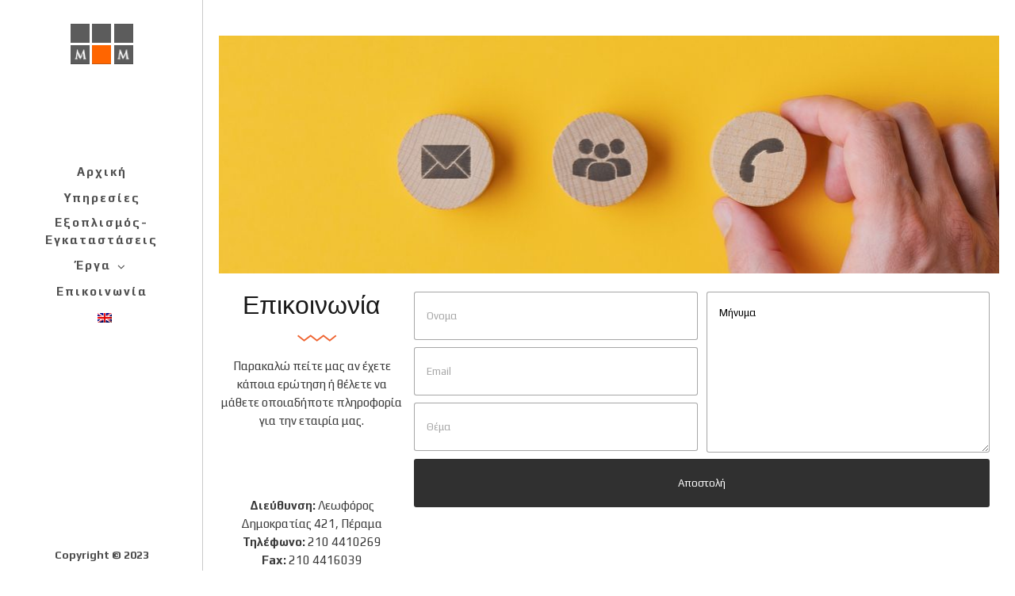

--- FILE ---
content_type: text/html; charset=UTF-8
request_url: https://www.mmnavep.gr/%CE%B5%CF%80%CE%B9%CE%BA%CE%BF%CE%B9%CE%BD%CF%89%CE%BD%CE%AF%CE%B1/
body_size: 18067
content:
<!DOCTYPE html>
<html lang="el" data-theme="massive-dynamic">
<head>
    <meta sidebar-type="general" name="post-id" content="212" setting-status="general" detail="other" page-url="https://www.mmnavep.gr/%ce%b5%cf%80%ce%b9%ce%ba%ce%bf%ce%b9%ce%bd%cf%89%ce%bd%ce%af%ce%b1/" />	<meta charset="UTF-8" />
	<meta name="viewport" content="width=device-width,initial-scale=1.0,maximum-scale=1" />
    <meta name="format-detection" content="telephone=no">
    



	<link rel="pingback" href="https://www.mmnavep.gr/xmlrpc.php" />

	<!-- Theme Hook -->
    <title>Επικοινωνία &#8211; MMNAVEP</title>
<meta name='robots' content='max-image-preview:large' />
<link rel="alternate" type="application/rss+xml" title="Ροή RSS &raquo; MMNAVEP" href="https://www.mmnavep.gr/feed/" />
<link rel="alternate" type="application/rss+xml" title="Ροή Σχολίων &raquo; MMNAVEP" href="https://www.mmnavep.gr/comments/feed/" />
<link rel="alternate" title="oEmbed (JSON)" type="application/json+oembed" href="https://www.mmnavep.gr/wp-json/oembed/1.0/embed?url=https%3A%2F%2Fwww.mmnavep.gr%2F%25ce%25b5%25cf%2580%25ce%25b9%25ce%25ba%25ce%25bf%25ce%25b9%25ce%25bd%25cf%2589%25ce%25bd%25ce%25af%25ce%25b1%2F" />
<link rel="alternate" title="oEmbed (XML)" type="text/xml+oembed" href="https://www.mmnavep.gr/wp-json/oembed/1.0/embed?url=https%3A%2F%2Fwww.mmnavep.gr%2F%25ce%25b5%25cf%2580%25ce%25b9%25ce%25ba%25ce%25bf%25ce%25b9%25ce%25bd%25cf%2589%25ce%25bd%25ce%25af%25ce%25b1%2F&#038;format=xml" />
<style id='wp-img-auto-sizes-contain-inline-css' type='text/css'>
img:is([sizes=auto i],[sizes^="auto," i]){contain-intrinsic-size:3000px 1500px}
/*# sourceURL=wp-img-auto-sizes-contain-inline-css */
</style>
<style id='wp-emoji-styles-inline-css' type='text/css'>

	img.wp-smiley, img.emoji {
		display: inline !important;
		border: none !important;
		box-shadow: none !important;
		height: 1em !important;
		width: 1em !important;
		margin: 0 0.07em !important;
		vertical-align: -0.1em !important;
		background: none !important;
		padding: 0 !important;
	}
/*# sourceURL=wp-emoji-styles-inline-css */
</style>
<style id='wp-block-library-inline-css' type='text/css'>
:root{--wp-block-synced-color:#7a00df;--wp-block-synced-color--rgb:122,0,223;--wp-bound-block-color:var(--wp-block-synced-color);--wp-editor-canvas-background:#ddd;--wp-admin-theme-color:#007cba;--wp-admin-theme-color--rgb:0,124,186;--wp-admin-theme-color-darker-10:#006ba1;--wp-admin-theme-color-darker-10--rgb:0,107,160.5;--wp-admin-theme-color-darker-20:#005a87;--wp-admin-theme-color-darker-20--rgb:0,90,135;--wp-admin-border-width-focus:2px}@media (min-resolution:192dpi){:root{--wp-admin-border-width-focus:1.5px}}.wp-element-button{cursor:pointer}:root .has-very-light-gray-background-color{background-color:#eee}:root .has-very-dark-gray-background-color{background-color:#313131}:root .has-very-light-gray-color{color:#eee}:root .has-very-dark-gray-color{color:#313131}:root .has-vivid-green-cyan-to-vivid-cyan-blue-gradient-background{background:linear-gradient(135deg,#00d084,#0693e3)}:root .has-purple-crush-gradient-background{background:linear-gradient(135deg,#34e2e4,#4721fb 50%,#ab1dfe)}:root .has-hazy-dawn-gradient-background{background:linear-gradient(135deg,#faaca8,#dad0ec)}:root .has-subdued-olive-gradient-background{background:linear-gradient(135deg,#fafae1,#67a671)}:root .has-atomic-cream-gradient-background{background:linear-gradient(135deg,#fdd79a,#004a59)}:root .has-nightshade-gradient-background{background:linear-gradient(135deg,#330968,#31cdcf)}:root .has-midnight-gradient-background{background:linear-gradient(135deg,#020381,#2874fc)}:root{--wp--preset--font-size--normal:16px;--wp--preset--font-size--huge:42px}.has-regular-font-size{font-size:1em}.has-larger-font-size{font-size:2.625em}.has-normal-font-size{font-size:var(--wp--preset--font-size--normal)}.has-huge-font-size{font-size:var(--wp--preset--font-size--huge)}.has-text-align-center{text-align:center}.has-text-align-left{text-align:left}.has-text-align-right{text-align:right}.has-fit-text{white-space:nowrap!important}#end-resizable-editor-section{display:none}.aligncenter{clear:both}.items-justified-left{justify-content:flex-start}.items-justified-center{justify-content:center}.items-justified-right{justify-content:flex-end}.items-justified-space-between{justify-content:space-between}.screen-reader-text{border:0;clip-path:inset(50%);height:1px;margin:-1px;overflow:hidden;padding:0;position:absolute;width:1px;word-wrap:normal!important}.screen-reader-text:focus{background-color:#ddd;clip-path:none;color:#444;display:block;font-size:1em;height:auto;left:5px;line-height:normal;padding:15px 23px 14px;text-decoration:none;top:5px;width:auto;z-index:100000}html :where(.has-border-color){border-style:solid}html :where([style*=border-top-color]){border-top-style:solid}html :where([style*=border-right-color]){border-right-style:solid}html :where([style*=border-bottom-color]){border-bottom-style:solid}html :where([style*=border-left-color]){border-left-style:solid}html :where([style*=border-width]){border-style:solid}html :where([style*=border-top-width]){border-top-style:solid}html :where([style*=border-right-width]){border-right-style:solid}html :where([style*=border-bottom-width]){border-bottom-style:solid}html :where([style*=border-left-width]){border-left-style:solid}html :where(img[class*=wp-image-]){height:auto;max-width:100%}:where(figure){margin:0 0 1em}html :where(.is-position-sticky){--wp-admin--admin-bar--position-offset:var(--wp-admin--admin-bar--height,0px)}@media screen and (max-width:600px){html :where(.is-position-sticky){--wp-admin--admin-bar--position-offset:0px}}

/*# sourceURL=wp-block-library-inline-css */
</style><style id='global-styles-inline-css' type='text/css'>
:root{--wp--preset--aspect-ratio--square: 1;--wp--preset--aspect-ratio--4-3: 4/3;--wp--preset--aspect-ratio--3-4: 3/4;--wp--preset--aspect-ratio--3-2: 3/2;--wp--preset--aspect-ratio--2-3: 2/3;--wp--preset--aspect-ratio--16-9: 16/9;--wp--preset--aspect-ratio--9-16: 9/16;--wp--preset--color--black: #000000;--wp--preset--color--cyan-bluish-gray: #abb8c3;--wp--preset--color--white: #ffffff;--wp--preset--color--pale-pink: #f78da7;--wp--preset--color--vivid-red: #cf2e2e;--wp--preset--color--luminous-vivid-orange: #ff6900;--wp--preset--color--luminous-vivid-amber: #fcb900;--wp--preset--color--light-green-cyan: #7bdcb5;--wp--preset--color--vivid-green-cyan: #00d084;--wp--preset--color--pale-cyan-blue: #8ed1fc;--wp--preset--color--vivid-cyan-blue: #0693e3;--wp--preset--color--vivid-purple: #9b51e0;--wp--preset--gradient--vivid-cyan-blue-to-vivid-purple: linear-gradient(135deg,rgb(6,147,227) 0%,rgb(155,81,224) 100%);--wp--preset--gradient--light-green-cyan-to-vivid-green-cyan: linear-gradient(135deg,rgb(122,220,180) 0%,rgb(0,208,130) 100%);--wp--preset--gradient--luminous-vivid-amber-to-luminous-vivid-orange: linear-gradient(135deg,rgb(252,185,0) 0%,rgb(255,105,0) 100%);--wp--preset--gradient--luminous-vivid-orange-to-vivid-red: linear-gradient(135deg,rgb(255,105,0) 0%,rgb(207,46,46) 100%);--wp--preset--gradient--very-light-gray-to-cyan-bluish-gray: linear-gradient(135deg,rgb(238,238,238) 0%,rgb(169,184,195) 100%);--wp--preset--gradient--cool-to-warm-spectrum: linear-gradient(135deg,rgb(74,234,220) 0%,rgb(151,120,209) 20%,rgb(207,42,186) 40%,rgb(238,44,130) 60%,rgb(251,105,98) 80%,rgb(254,248,76) 100%);--wp--preset--gradient--blush-light-purple: linear-gradient(135deg,rgb(255,206,236) 0%,rgb(152,150,240) 100%);--wp--preset--gradient--blush-bordeaux: linear-gradient(135deg,rgb(254,205,165) 0%,rgb(254,45,45) 50%,rgb(107,0,62) 100%);--wp--preset--gradient--luminous-dusk: linear-gradient(135deg,rgb(255,203,112) 0%,rgb(199,81,192) 50%,rgb(65,88,208) 100%);--wp--preset--gradient--pale-ocean: linear-gradient(135deg,rgb(255,245,203) 0%,rgb(182,227,212) 50%,rgb(51,167,181) 100%);--wp--preset--gradient--electric-grass: linear-gradient(135deg,rgb(202,248,128) 0%,rgb(113,206,126) 100%);--wp--preset--gradient--midnight: linear-gradient(135deg,rgb(2,3,129) 0%,rgb(40,116,252) 100%);--wp--preset--font-size--small: 13px;--wp--preset--font-size--medium: 20px;--wp--preset--font-size--large: 36px;--wp--preset--font-size--x-large: 42px;--wp--preset--spacing--20: 0.44rem;--wp--preset--spacing--30: 0.67rem;--wp--preset--spacing--40: 1rem;--wp--preset--spacing--50: 1.5rem;--wp--preset--spacing--60: 2.25rem;--wp--preset--spacing--70: 3.38rem;--wp--preset--spacing--80: 5.06rem;--wp--preset--shadow--natural: 6px 6px 9px rgba(0, 0, 0, 0.2);--wp--preset--shadow--deep: 12px 12px 50px rgba(0, 0, 0, 0.4);--wp--preset--shadow--sharp: 6px 6px 0px rgba(0, 0, 0, 0.2);--wp--preset--shadow--outlined: 6px 6px 0px -3px rgb(255, 255, 255), 6px 6px rgb(0, 0, 0);--wp--preset--shadow--crisp: 6px 6px 0px rgb(0, 0, 0);}:where(.is-layout-flex){gap: 0.5em;}:where(.is-layout-grid){gap: 0.5em;}body .is-layout-flex{display: flex;}.is-layout-flex{flex-wrap: wrap;align-items: center;}.is-layout-flex > :is(*, div){margin: 0;}body .is-layout-grid{display: grid;}.is-layout-grid > :is(*, div){margin: 0;}:where(.wp-block-columns.is-layout-flex){gap: 2em;}:where(.wp-block-columns.is-layout-grid){gap: 2em;}:where(.wp-block-post-template.is-layout-flex){gap: 1.25em;}:where(.wp-block-post-template.is-layout-grid){gap: 1.25em;}.has-black-color{color: var(--wp--preset--color--black) !important;}.has-cyan-bluish-gray-color{color: var(--wp--preset--color--cyan-bluish-gray) !important;}.has-white-color{color: var(--wp--preset--color--white) !important;}.has-pale-pink-color{color: var(--wp--preset--color--pale-pink) !important;}.has-vivid-red-color{color: var(--wp--preset--color--vivid-red) !important;}.has-luminous-vivid-orange-color{color: var(--wp--preset--color--luminous-vivid-orange) !important;}.has-luminous-vivid-amber-color{color: var(--wp--preset--color--luminous-vivid-amber) !important;}.has-light-green-cyan-color{color: var(--wp--preset--color--light-green-cyan) !important;}.has-vivid-green-cyan-color{color: var(--wp--preset--color--vivid-green-cyan) !important;}.has-pale-cyan-blue-color{color: var(--wp--preset--color--pale-cyan-blue) !important;}.has-vivid-cyan-blue-color{color: var(--wp--preset--color--vivid-cyan-blue) !important;}.has-vivid-purple-color{color: var(--wp--preset--color--vivid-purple) !important;}.has-black-background-color{background-color: var(--wp--preset--color--black) !important;}.has-cyan-bluish-gray-background-color{background-color: var(--wp--preset--color--cyan-bluish-gray) !important;}.has-white-background-color{background-color: var(--wp--preset--color--white) !important;}.has-pale-pink-background-color{background-color: var(--wp--preset--color--pale-pink) !important;}.has-vivid-red-background-color{background-color: var(--wp--preset--color--vivid-red) !important;}.has-luminous-vivid-orange-background-color{background-color: var(--wp--preset--color--luminous-vivid-orange) !important;}.has-luminous-vivid-amber-background-color{background-color: var(--wp--preset--color--luminous-vivid-amber) !important;}.has-light-green-cyan-background-color{background-color: var(--wp--preset--color--light-green-cyan) !important;}.has-vivid-green-cyan-background-color{background-color: var(--wp--preset--color--vivid-green-cyan) !important;}.has-pale-cyan-blue-background-color{background-color: var(--wp--preset--color--pale-cyan-blue) !important;}.has-vivid-cyan-blue-background-color{background-color: var(--wp--preset--color--vivid-cyan-blue) !important;}.has-vivid-purple-background-color{background-color: var(--wp--preset--color--vivid-purple) !important;}.has-black-border-color{border-color: var(--wp--preset--color--black) !important;}.has-cyan-bluish-gray-border-color{border-color: var(--wp--preset--color--cyan-bluish-gray) !important;}.has-white-border-color{border-color: var(--wp--preset--color--white) !important;}.has-pale-pink-border-color{border-color: var(--wp--preset--color--pale-pink) !important;}.has-vivid-red-border-color{border-color: var(--wp--preset--color--vivid-red) !important;}.has-luminous-vivid-orange-border-color{border-color: var(--wp--preset--color--luminous-vivid-orange) !important;}.has-luminous-vivid-amber-border-color{border-color: var(--wp--preset--color--luminous-vivid-amber) !important;}.has-light-green-cyan-border-color{border-color: var(--wp--preset--color--light-green-cyan) !important;}.has-vivid-green-cyan-border-color{border-color: var(--wp--preset--color--vivid-green-cyan) !important;}.has-pale-cyan-blue-border-color{border-color: var(--wp--preset--color--pale-cyan-blue) !important;}.has-vivid-cyan-blue-border-color{border-color: var(--wp--preset--color--vivid-cyan-blue) !important;}.has-vivid-purple-border-color{border-color: var(--wp--preset--color--vivid-purple) !important;}.has-vivid-cyan-blue-to-vivid-purple-gradient-background{background: var(--wp--preset--gradient--vivid-cyan-blue-to-vivid-purple) !important;}.has-light-green-cyan-to-vivid-green-cyan-gradient-background{background: var(--wp--preset--gradient--light-green-cyan-to-vivid-green-cyan) !important;}.has-luminous-vivid-amber-to-luminous-vivid-orange-gradient-background{background: var(--wp--preset--gradient--luminous-vivid-amber-to-luminous-vivid-orange) !important;}.has-luminous-vivid-orange-to-vivid-red-gradient-background{background: var(--wp--preset--gradient--luminous-vivid-orange-to-vivid-red) !important;}.has-very-light-gray-to-cyan-bluish-gray-gradient-background{background: var(--wp--preset--gradient--very-light-gray-to-cyan-bluish-gray) !important;}.has-cool-to-warm-spectrum-gradient-background{background: var(--wp--preset--gradient--cool-to-warm-spectrum) !important;}.has-blush-light-purple-gradient-background{background: var(--wp--preset--gradient--blush-light-purple) !important;}.has-blush-bordeaux-gradient-background{background: var(--wp--preset--gradient--blush-bordeaux) !important;}.has-luminous-dusk-gradient-background{background: var(--wp--preset--gradient--luminous-dusk) !important;}.has-pale-ocean-gradient-background{background: var(--wp--preset--gradient--pale-ocean) !important;}.has-electric-grass-gradient-background{background: var(--wp--preset--gradient--electric-grass) !important;}.has-midnight-gradient-background{background: var(--wp--preset--gradient--midnight) !important;}.has-small-font-size{font-size: var(--wp--preset--font-size--small) !important;}.has-medium-font-size{font-size: var(--wp--preset--font-size--medium) !important;}.has-large-font-size{font-size: var(--wp--preset--font-size--large) !important;}.has-x-large-font-size{font-size: var(--wp--preset--font-size--x-large) !important;}
/*# sourceURL=global-styles-inline-css */
</style>

<style id='classic-theme-styles-inline-css' type='text/css'>
/*! This file is auto-generated */
.wp-block-button__link{color:#fff;background-color:#32373c;border-radius:9999px;box-shadow:none;text-decoration:none;padding:calc(.667em + 2px) calc(1.333em + 2px);font-size:1.125em}.wp-block-file__button{background:#32373c;color:#fff;text-decoration:none}
/*# sourceURL=/wp-includes/css/classic-themes.min.css */
</style>
<link rel='stylesheet' id='contact-form-7-css' href='https://www.mmnavep.gr/wp-content/plugins/contact-form-7/includes/css/styles.css?ver=5.8.4' type='text/css' media='all' />
<link rel='stylesheet' id='rs-plugin-settings-css' href='https://www.mmnavep.gr/wp-content/plugins/revslider/public/assets/css/rs6.css?ver=6.3.6' type='text/css' media='all' />
<style id='rs-plugin-settings-inline-css' type='text/css'>
#rs-demo-id {}
/*# sourceURL=rs-plugin-settings-inline-css */
</style>
<link rel='stylesheet' id='trp-language-switcher-style-css' href='https://www.mmnavep.gr/wp-content/plugins/translatepress-multilingual/assets/css/trp-language-switcher.css?ver=2.6.7' type='text/css' media='all' />
<link rel='stylesheet' id='style-css' href='https://www.mmnavep.gr/wp-content/themes/massive-dynamic/style.css?ver=8' type='text/css' media='all' />
<link rel='stylesheet' id='page-style-css' href='https://www.mmnavep.gr/wp-content/uploads/md_cache/212.css?ver=2021-05-26-02-45-118' type='text/css' media='all' />
<link rel='stylesheet' id='plugin-styles-css' href='https://www.mmnavep.gr/wp-content/themes/massive-dynamic/assets/css/plugin.min.css' type='text/css' media='all' />
<link rel='stylesheet' id='px-iconfonts-style-css' href='https://www.mmnavep.gr/wp-content/themes/massive-dynamic/assets/css/iconfonts.min.css' type='text/css' media='all' />
<link rel='stylesheet' id='flexslider-style-css' href='https://www.mmnavep.gr/wp-content/themes/massive-dynamic/assets/css/flexslider.min.css' type='text/css' media='all' />
<link rel='stylesheet' id='responsive-style-css' href='https://www.mmnavep.gr/wp-content/themes/massive-dynamic/assets/css/responsive.min.css?ver=8' type='text/css' media='all' />
<style id='responsive-style-inline-css' type='text/css'>
h1{color:rgb(0,0,0);font-family:Play;font-weight:400;font-style:normal;font-size:70px;line-height:75px;letter-spacing:0px;}h2{color:rgb(0,0,0);font-family:Play;font-weight:400;font-style:normal;font-size:60px;line-height:65px;letter-spacing:0px;}h3, h3.wpb_accordion_header,h3.wpb_toggle_header,.woocommerce-loop-product__title{color:rgb(0,0,0);font-family:Play;font-weight:400;font-style:normal;font-size:50px;line-height:55px;letter-spacing:0px;}h4{color:rgb(0,0,0);font-family:Play;font-weight:600;font-style:normal;font-size:27px;line-height:45px;letter-spacing:1.93px;}h5{color:rgb(0,0,0);font-family:Play;font-weight:600;font-style:1;font-size:24px;line-height:35px;letter-spacing:0.00px;}h6{color:rgb(0,0,0);font-family:Play;font-weight:500;font-style:normal;font-size:20px;line-height:25px;letter-spacing:0px;}p{color:rgb(0,0,0);font-family:Play;font-weight:400;font-style:normal;font-size:14px;line-height:27px;letter-spacing:0px;}a{color:rgb(0,0,0);font-family:Play;font-weight:400;font-style:normal;font-size:14px;line-height:14px;letter-spacing:0px;}.woocommerce-order-received table.shop_table th{color:rgb(0,0,0);font-family:Play;font-weight:400 !important;font-style:normal;font-size:14px;line-height:14px;letter-spacing:0px;}.layout{padding-top:0.0px;padding-bottom:0px;width:100%;}main{padding-top:0.0px;}header .content ul.icons-pack li.icon ,header.top-block .style-style2 .icons-pack .icon.notification-item{display:none;}header[class *= "side-" ]{width: 13%;;}header:not(.top-block) .top nav > ul > li .menu-title .icon , header.side-classic .side nav > ul > li > a .menu-title .icon, header.side-classic.standard-mode .style-center nav > ul > li > a .menu-title .icon, .gather-overlay .navigation li a span.icon, header.top-block.header-style1 .navigation > ul > li > a span.icon, header:not(.top-block) .top nav > ul > li .hover-effect .icon {display:none;} header:not(.top-block) .top nav > ul > li .menu-title .title, header.side-classic .side nav > ul > li > a .menu-title .title, header:not(.top-block) .top nav > ul > li .hover-effect .title {display:inline-block;}.activeMenu{ color:rgb(189,168,127) !important;}header a, header .navigation a, header .navigation, .gather-overlay .menu a, header.side-classic div.footer .footer-content .copyright p{ color:rgb(78,78,78);font-family:Play;font-weight:600;font-style:normal;font-size:15px;letter-spacing:0.00px;line-height : 1.5em;}header .icons-pack a{color:rgb(78,78,78)}header .navigation .separator a {background-color:rgba(78,78,78,0.5);;}header .icons-pack .elem-container .title-content{color:rgb(78,78,78);}.top-classic .navigation .menu-separator,.top-logotop .navigation .menu-separator{ background-color:rgb(189,168,127);}.top-classic:not(.header-clone) .style-wireframe .navigation .menu-separator{ background-color:rgb(78,78,78);}header.top-block .icons-pack li .elem-container,header .top .icons-pack .icon span,header.top-block .icons-pack li .title-content .icon,header.top-modern .icons-pack li .title-content .icon,header .icons-pack a{ font-size:18px;}.gather-btn .gather-menu-icon,header .icons-pack a.shopcart .icon-shopcart2,header .icons-pack a.shopcart .icon-shopping-cart{font-size:21px;}header .icons-pack .shopcart-item .number{color:rgb(78,78,78);background-color:rgb(189,168,127);}.layout-container .business{display:none;}header.top-modern .btn-1b:after { background:rgb(78,78,78);}header.top-modern .btn-1b:active{ background:rgb(78,78,78);}header.top-modern nav > ul> li, header.top-modern .icons-pack li, header.top-modern .first-part{ border-right: 1px solid rgba(78,78,78,0.3);;}header.top-modern .business{ border-bottom: 1px solid rgba(78,78,78,0.3);;}header.top-modern .business, header.top-modern .business a{ color:rgb(78,78,78);}header.side-classic > .bg-image {background-repeat:no-repeat;background-size:cover;background-position:center center;}header.side-classic nav > ul > li:hover > a, header.side-classic.standard-mode .icons-holder ul.icons-pack li:hover a, header.side-classic.standard-mode .footer-socials li:hover a, header.side-classic nav > ul > li.has-dropdown:not(.megamenu):hover > a, header.side-classic nav > ul > li:hover > a > .menu-title span, header.side-classic .footer-socials li a .hover, header.side-classic .icons-pack li a .hover, header.side-modern .icons-pack li a span.hover, header.side-modern .nav-modern-button span.hover, header.side-modern .footer-socials span.hover, header.side-classic nav > ul > li.has-dropdown:not(.megamenu) .dropdown a:hover .menu-title span, header.side-classic nav > ul > li > ul li.has-dropdown:not(.megamenu):hover > a .menu-title span{ color:rgb(189,168,127);border-color:rgb(189,168,127);}header.side-classic div.footer ul li.info .footer-content span, header.side-classic .icons-pack li.search .search-form input{ color:rgb(78,78,78);}header.side-classic div.footer ul, header.side-classic div.footer ul li, header.side-classic .icons-holder{ border-color:rgb(78,78,78);}header.side-classic .icons-holder li hr{ background-color:rgb(78,78,78);}header .side .footer .copyright p{ color:rgb(78,78,78);}header .color-overlay, header.side-modern .footer .info .footer-content .copyright, header.side-modern .footer .info .footer-content .footer-socials, header.side-modern .search-form input[type="text"]{background-color: rgb(255,255,255);}header:not(.header-clone) > .color-overlay{border-right: 1px solid; border-right-color:rgba(78,78,78,0.3);;}.second-header-bg {border-right: 1px solid; border-right-color:rgba(255,255,255,0.3);;}header nav.navigation li.megamenu > .dropdown, header nav.navigation li.has-dropdown > .dropdown{ display : table; position: absolute; top:70px;}header nav.navigation li.megamenu > .dropdown > .megamenu-dropdown-overlay, .gather-overlay nav li.megamenu > .dropdown > .megamenu-dropdown-overlay, header nav > ul > li.has-dropdown:not(.megamenu) ul .megamenu-dropdown-overlay{ background-color:rgba(255,255,255,.8);}header nav.navigation > ul > li.megamenu > ul > li > a{ color:rgb(200,200,200);}header[class *= "top-"]:not(.right) nav.navigation li.megamenu > ul.dropdown:not(.side-line), header[class *= "top-"]:not(.right) nav.navigation > ul > li.has-dropdown > ul.dropdown:not(.side-line){border-top:3px solid rgba(63,63,63,1);}header.top nav.navigation > ul > li.has-dropdown:not(.megamenu) .dropdown.side-line, header.top nav.navigation li.megamenu > .dropdown.side-line, .gather-overlay nav.navigation > ul > li.has-dropdown:not(.megamenu) .dropdown.side-line, .gather-overlay nav.navigation li.megamenu > .dropdown.side-line{ border-left: 3px solid rgba(63,63,63,1);}header.top nav.navigation > ul > li.has-dropdown:not(.megamenu) .dropdown.side-line li:after, .gather-overlay nav.navigation > ul > li.has-dropdown:not(.megamenu) .dropdown.side-line li:after{ background-color:rgba(0,0,0,0.3);;}header[class *= "top-"]:not(.right) nav.navigation li.megamenu > .dropdown,header[class *= "top-"]:not(.right) nav.navigation li.has-dropdown > .dropdown{left: 0;}header[class *= "top-"] nav .dropdown a, header[class *= "side-"] nav .dropdown a, .gather-overlay nav .dropdown a{ font-size:14px;}.gather-overlay nav.navigation li.megamenu > .dropdown, .gather-overlay nav.navigation li.has-dropdown > .dropdown{ background-color:rgba(255,255,255,.8);display : table; left: 0; position: absolute; top: 150%; }header.left nav.navigation > ul > li.has-dropdown > .dropdown .megamenu-dropdown-overlay, header.side-modern .side.style-style2 nav > ul > li .megamenu-dropdown-overlay, header.side-modern .side.style-style1 nav > ul .megamenu-dropdown-overlay, header.side-modern .style-style1.side nav ul li{ background-color:rgba(255,255,255,.8);}header.side-modern .style-style1.side nav ul li, header.side-modern .style-style1.side nav.navigation > ul > li.has-dropdown .dropdown{ border-color:rgba(0,0,0,0.3);;color:rgb(0,0,0);}header nav.navigation .dropdown a, header.side-modern nav.navigation a, .gather-overlay nav.navigation .dropdown a{ color:rgb(0,0,0);position: relative !important; width: auto !important;}header .top nav > ul > li > ul li:hover > a .menu-title span, header .top nav > ul > li .dropdown a:hover .menu-title span, .gather-overlay nav > ul > li > ul li:hover > a .menu-title span, .gather-overlay nav > ul > li .dropdown a:hover .menu-title span, header.side-classic nav > ul > li > ul li:hover > a .menu-title span, header.side-classic nav > ul > li .dropdown a:hover .menu-title span, header.side-modern .side.style-style2 nav.navigation ul li a:hover{ color:rgba(63,63,63,1);border-color:rgba(63,63,63,1);}header.side-modern .side.style-style1 nav.navigation ul li:hover{ background-color:rgba(63,63,63,1);}.layout-container> .color-overlay,.layout-container> .texture-overlay,.layout-container > .bg-image { display:none; }.layout-container > .color-overlay.image-type,.layout-container> .bg-image { display:none; }.layout-container > .color-overlay.texture-type,.layout-container> .texture-overlay{ display:none; }.layout-container> .color-overlay.color-type {background-color:rgb(103,103,103);}.layout-container> .bg-image { background-image: url(http://www.mmnavep.gr/wp-content/uploads/2021/02/Hotelfotografie-Hotelfotograf-Fairmont-Hamburg-1.jpg);}.layout-container> .bg-image { background-repeat:no-repeat;background-attachment:fixed;background-position:center top;background-size: cover;opacity:1;}.layout-container> .texture-overlay { opacity:0.5;background-image: url(http://www.mmnavep.gr/wp-content/uploads/2021/02/1-12.png);}footer> .color-overlay,footer> .texture-overlay,footer > .bg-image { display:none; }footer> .color-overlay.color-type { display:none; }footer > .color-overlay.texture-type,footer> .texture-overlay{ display:none; }footer> .bg-image { background-repeat:no-repeat;background-attachment:fixed;background-position:center top;background-size: cover;opacity:1;}footer> .texture-overlay { opacity:0.5;background-image: url(http://www.mmnavep.gr/wp-content/uploads/2021/02/1-2-1.png);}main .content .color-overlay.color-type { background-color: rgb(72,72,72);}main .content { padding:0.0px;}main #content { margin-left: auto; margin-right: auto; }.layout > .wrap{margin-left:13%;}footer {width: 100% ; margin-top:0px; }footer .content{width:70%;}#footer-bottom .social-icons span a,#footer-bottom .go-to-top a,#footer-bottom p{color:rgb(255,255,255)}footer.footer-default .footer-widgets {background-color:rgba(40, 40, 40, 1);overflow: hidden;}footer .widget-area {height:300px;}footer hr.footer-separator{height:0px;background-color:rgba(255,255,255,.1)}footer.footer-default .widget-area.classicStyle.border.boxed div[class*="col-"]{height:180px;}footer.footer-default .widget-area.classicStyle.border.full div[class*="col-"]{height :300px;padding : 45px 30px;}footer.footer-default #footer-bottom{background-color:rgba(53, 53, 53, 1);}#footer-bottom{height:72px;}#footer-bottom .social-icons > span:not(.go-to-top){display:none;}#footer-bottom .copyright{display:none;}#footer-bottom .logo{opacity:1;}#footer-bottom .logo{display:none;}#footer-bottom {display:none;}.sidebar.box .widget > .color-overlay.image-type,.sidebar.box .widget> .bg-image { display:none; }.sidebar.box .widget > .color-overlay.texture-type,.sidebar.box .widget> .texture-overlay{ display:none; }.sidebar.box .widget> .color-overlay.color-type {background-color:#FFF;}.sidebar.box .widget> .bg-image { background-repeat:no-repeat;background-attachment:fixed;background-position:center top;background-size: cover;opacity:1;}.sidebar.box .widget> .texture-overlay { opacity:0.5;background-image: url(http://www.mmnavep.gr/wp-content/uploads/2021/02/1-4-1.png);}.sidebar > .color-overlay.image-type,.sidebar> .bg-image { display:none; }.sidebar > .color-overlay.texture-type,.sidebar> .texture-overlay{ display:none; }.sidebar> .color-overlay.color-type {background-color:#FFF;}.sidebar> .bg-image { background-repeat:no-repeat;background-attachment:fixed;background-position:center top;background-size: cover;opacity:1;}.sidebar> .texture-overlay { opacity:0.5;background-image: url(http://www.mmnavep.gr/wp-content/uploads/2021/02/1-4-1.png);}.sidebar.box .widget .color-overlay, .sidebar.box .widget .texture-overlay, .sidebar.box .widget .bg-image{ display:none;}.dark-sidebar .widget-contact-info-content, .dark .widget-contact-info-content{ background:url(https://www.mmnavep.gr/wp-content/themes/massive-dynamic/assets/img/map-dark.png)no-repeat 10px 15px;}.light-sidebar .widget-contact-info-content, .light .widget-contact-info-content{ background:url(https://www.mmnavep.gr/wp-content/themes/massive-dynamic/assets/img/map-light.png)no-repeat 10px 15px;}.layout-container .business { background:rgb(82,82,82);top:0px;height: 36px;}.layout-container .business,.layout-container .business a { color:rgba(255,255,255,1);}header { margin-top: 0 }.box_size{ width:100%}.box_size_container{ width:100%}.widget a, .widget p, .widget span:not(.icon-caret-right)/*:not(.star-rating span)*/{ font-family:Play;}.loop-post-content .post-title:hover{ color:rgba(0,0,0,0.8);;}.woocommerce ul.product_list_widget li span:not(.star-rating span){ font-family:Play;}.notification-center .post .date .day.accent-color, #notification-tabs p.total, #notification-tabs p.total .amount, #notification-tabs .cart_list li .quantity, #notification-tabs .cart_list li .quantity .amount{ color :rgb(122,193,67);}.notification-center span, .notification-center a, .notification-center p, #notification-tabs #result-container .search-title, #notification-tabs #result-container .more-result, #notification-tabs #result-container .item .title, #notification-tabs #search-input, #notification-tabs .cart_list li.empty, .notification-collapse{ font-family :Play;}.portfolio .accent-color, .portfolio .accent-color.more-project, .portfolio-carousel .accent-color.like:hover, .portfolio-carousel .buttons .sharing:hover{ color :rgb(239,99,48)}.portfolio-split .accent-color.like:hover, .portfolio-full .accent-color.like:hover{ background-color :rgb(239,99,48);border-color :rgb(239,99,48);color:#fff; }.portfolio .accent-color.more-project:after{ background-color :rgb(239,99,48)}.portfolio .accent-color.more-project:hover{ color :rgba(239,99,48,0.6);}.portfolio .category span { color :rgba(0,0,0,0.7);}.portfolio .buttons .sharing, .portfolio-carousel .buttons .like{ border-color:rgb(0,0,0);color: rgb(0,0,0); }.portfolio-split .buttons .sharing:hover, .portfolio-full .buttons .sharing:hover{ background-color:rgb(0,0,0);color: #fff; }.md-pixflow-slider .btn-container .shortcode-btn a.button{ font-family:Play;}.portfolio-nav{ width:87% !important; }.portfolio-nav{right:0;left:auto;}.md-statistic .timer-holder .timer, .md-counter:not(.md-countbox):not(.md-counter-card) .timer, .img-box-fancy .image-box-fancy-title{ font-family:Play;letter-spacing:0px;}.process-panel-main-container .sub-title{ font-family:Play;font-weight:400;font-style:normal;letter-spacing:0px;}.error404 .item-setting, body:not(.compose-mode) .item-setting{display: none;}header.top-classic .style-none nav > ul > .item_button{color:rgb(0,0,0);}header.top-classic .style-none nav > ul > .item_button:hover{color:rgb(255,255,255);}header.top-classic .style-none nav > ul > .item_button.oval_outline-style a,header.top-classic .style-none nav > ul > .item_button.rectangle_outline-style a{border-color:rgb(255,255,255);}header.top-classic .style-none nav > ul > .item_button.oval-style a,header.top-classic .style-none nav > ul > .item_button.rectangle-style a{background-color:rgb(255,255,255);}h1{color:rgb(0,0,0);font-family:Play;font-weight:400;font-style:normal;font-size:70px;line-height:75px;letter-spacing:0px;}h2{color:rgb(0,0,0);font-family:Play;font-weight:400;font-style:normal;font-size:60px;line-height:65px;letter-spacing:0px;}h3, h3.wpb_accordion_header,h3.wpb_toggle_header,.woocommerce-loop-product__title{color:rgb(0,0,0);font-family:Play;font-weight:400;font-style:normal;font-size:50px;line-height:55px;letter-spacing:0px;}h4{color:rgb(0,0,0);font-family:Play;font-weight:600;font-style:normal;font-size:27px;line-height:45px;letter-spacing:1.93px;}h5{color:rgb(0,0,0);font-family:Play;font-weight:600;font-style:1;font-size:24px;line-height:35px;letter-spacing:0.00px;}h6{color:rgb(0,0,0);font-family:Play;font-weight:500;font-style:normal;font-size:20px;line-height:25px;letter-spacing:0px;}p{color:rgb(0,0,0);font-family:Play;font-weight:400;font-style:normal;font-size:14px;line-height:27px;letter-spacing:0px;}a{color:rgb(0,0,0);font-family:Play;font-weight:400;font-style:normal;font-size:14px;line-height:14px;letter-spacing:0px;}.woocommerce-order-received table.shop_table th{color:rgb(0,0,0);font-family:Play;font-weight:400 !important;font-style:normal;font-size:14px;line-height:14px;letter-spacing:0px;}.layout{padding-top:0.0px;padding-bottom:0px;width:100%;}main{padding-top:0.0px;}header .content ul.icons-pack li.icon ,header.top-block .style-style2 .icons-pack .icon.notification-item{display:none;}header[class *= "side-" ]{width: 13%;;}header:not(.top-block) .top nav > ul > li .menu-title .icon , header.side-classic .side nav > ul > li > a .menu-title .icon, header.side-classic.standard-mode .style-center nav > ul > li > a .menu-title .icon, .gather-overlay .navigation li a span.icon, header.top-block.header-style1 .navigation > ul > li > a span.icon, header:not(.top-block) .top nav > ul > li .hover-effect .icon {display:none;} header:not(.top-block) .top nav > ul > li .menu-title .title, header.side-classic .side nav > ul > li > a .menu-title .title, header:not(.top-block) .top nav > ul > li .hover-effect .title {display:inline-block;}.activeMenu{ color:rgb(189,168,127) !important;}header a, header .navigation a, header .navigation, .gather-overlay .menu a, header.side-classic div.footer .footer-content .copyright p{ color:rgb(78,78,78);font-family:Play;font-weight:600;font-style:normal;font-size:15px;letter-spacing:0.00px;line-height : 1.5em;}header .icons-pack a{color:rgb(78,78,78)}header .navigation .separator a {background-color:rgba(78,78,78,0.5);;}header .icons-pack .elem-container .title-content{color:rgb(78,78,78);}.top-classic .navigation .menu-separator,.top-logotop .navigation .menu-separator{ background-color:rgb(189,168,127);}.top-classic:not(.header-clone) .style-wireframe .navigation .menu-separator{ background-color:rgb(78,78,78);}header.top-block .icons-pack li .elem-container,header .top .icons-pack .icon span,header.top-block .icons-pack li .title-content .icon,header.top-modern .icons-pack li .title-content .icon,header .icons-pack a{ font-size:18px;}.gather-btn .gather-menu-icon,header .icons-pack a.shopcart .icon-shopcart2,header .icons-pack a.shopcart .icon-shopping-cart{font-size:21px;}header .icons-pack .shopcart-item .number{color:rgb(78,78,78);background-color:rgb(189,168,127);}.layout-container .business{display:none;}header.top-modern .btn-1b:after { background:rgb(78,78,78);}header.top-modern .btn-1b:active{ background:rgb(78,78,78);}header.top-modern nav > ul> li, header.top-modern .icons-pack li, header.top-modern .first-part{ border-right: 1px solid rgba(78,78,78,0.3);;}header.top-modern .business{ border-bottom: 1px solid rgba(78,78,78,0.3);;}header.top-modern .business, header.top-modern .business a{ color:rgb(78,78,78);}header.side-classic > .bg-image {background-repeat:no-repeat;background-size:cover;background-position:center center;}header.side-classic nav > ul > li:hover > a, header.side-classic.standard-mode .icons-holder ul.icons-pack li:hover a, header.side-classic.standard-mode .footer-socials li:hover a, header.side-classic nav > ul > li.has-dropdown:not(.megamenu):hover > a, header.side-classic nav > ul > li:hover > a > .menu-title span, header.side-classic .footer-socials li a .hover, header.side-classic .icons-pack li a .hover, header.side-modern .icons-pack li a span.hover, header.side-modern .nav-modern-button span.hover, header.side-modern .footer-socials span.hover, header.side-classic nav > ul > li.has-dropdown:not(.megamenu) .dropdown a:hover .menu-title span, header.side-classic nav > ul > li > ul li.has-dropdown:not(.megamenu):hover > a .menu-title span{ color:rgb(189,168,127);border-color:rgb(189,168,127);}header.side-classic div.footer ul li.info .footer-content span, header.side-classic .icons-pack li.search .search-form input{ color:rgb(78,78,78);}header.side-classic div.footer ul, header.side-classic div.footer ul li, header.side-classic .icons-holder{ border-color:rgb(78,78,78);}header.side-classic .icons-holder li hr{ background-color:rgb(78,78,78);}header .side .footer .copyright p{ color:rgb(78,78,78);}header .color-overlay, header.side-modern .footer .info .footer-content .copyright, header.side-modern .footer .info .footer-content .footer-socials, header.side-modern .search-form input[type="text"]{background-color: rgb(255,255,255);}header:not(.header-clone) > .color-overlay{border-right: 1px solid; border-right-color:rgba(78,78,78,0.3);;}.second-header-bg {border-right: 1px solid; border-right-color:rgba(255,255,255,0.3);;}header nav.navigation li.megamenu > .dropdown, header nav.navigation li.has-dropdown > .dropdown{ display : table; position: absolute; top:70px;}header nav.navigation li.megamenu > .dropdown > .megamenu-dropdown-overlay, .gather-overlay nav li.megamenu > .dropdown > .megamenu-dropdown-overlay, header nav > ul > li.has-dropdown:not(.megamenu) ul .megamenu-dropdown-overlay{ background-color:rgba(255,255,255,.8);}header nav.navigation > ul > li.megamenu > ul > li > a{ color:rgb(200,200,200);}header[class *= "top-"]:not(.right) nav.navigation li.megamenu > ul.dropdown:not(.side-line), header[class *= "top-"]:not(.right) nav.navigation > ul > li.has-dropdown > ul.dropdown:not(.side-line){border-top:3px solid rgba(63,63,63,1);}header.top nav.navigation > ul > li.has-dropdown:not(.megamenu) .dropdown.side-line, header.top nav.navigation li.megamenu > .dropdown.side-line, .gather-overlay nav.navigation > ul > li.has-dropdown:not(.megamenu) .dropdown.side-line, .gather-overlay nav.navigation li.megamenu > .dropdown.side-line{ border-left: 3px solid rgba(63,63,63,1);}header.top nav.navigation > ul > li.has-dropdown:not(.megamenu) .dropdown.side-line li:after, .gather-overlay nav.navigation > ul > li.has-dropdown:not(.megamenu) .dropdown.side-line li:after{ background-color:rgba(0,0,0,0.3);;}header[class *= "top-"]:not(.right) nav.navigation li.megamenu > .dropdown,header[class *= "top-"]:not(.right) nav.navigation li.has-dropdown > .dropdown{left: 0;}header[class *= "top-"] nav .dropdown a, header[class *= "side-"] nav .dropdown a, .gather-overlay nav .dropdown a{ font-size:14px;}.gather-overlay nav.navigation li.megamenu > .dropdown, .gather-overlay nav.navigation li.has-dropdown > .dropdown{ background-color:rgba(255,255,255,.8);display : table; left: 0; position: absolute; top: 150%; }header.left nav.navigation > ul > li.has-dropdown > .dropdown .megamenu-dropdown-overlay, header.side-modern .side.style-style2 nav > ul > li .megamenu-dropdown-overlay, header.side-modern .side.style-style1 nav > ul .megamenu-dropdown-overlay, header.side-modern .style-style1.side nav ul li{ background-color:rgba(255,255,255,.8);}header.side-modern .style-style1.side nav ul li, header.side-modern .style-style1.side nav.navigation > ul > li.has-dropdown .dropdown{ border-color:rgba(0,0,0,0.3);;color:rgb(0,0,0);}header nav.navigation .dropdown a, header.side-modern nav.navigation a, .gather-overlay nav.navigation .dropdown a{ color:rgb(0,0,0);position: relative !important; width: auto !important;}header .top nav > ul > li > ul li:hover > a .menu-title span, header .top nav > ul > li .dropdown a:hover .menu-title span, .gather-overlay nav > ul > li > ul li:hover > a .menu-title span, .gather-overlay nav > ul > li .dropdown a:hover .menu-title span, header.side-classic nav > ul > li > ul li:hover > a .menu-title span, header.side-classic nav > ul > li .dropdown a:hover .menu-title span, header.side-modern .side.style-style2 nav.navigation ul li a:hover{ color:rgba(63,63,63,1);border-color:rgba(63,63,63,1);}header.side-modern .side.style-style1 nav.navigation ul li:hover{ background-color:rgba(63,63,63,1);}.layout-container> .color-overlay,.layout-container> .texture-overlay,.layout-container > .bg-image { display:none; }.layout-container > .color-overlay.image-type,.layout-container> .bg-image { display:none; }.layout-container > .color-overlay.texture-type,.layout-container> .texture-overlay{ display:none; }.layout-container> .color-overlay.color-type {background-color:rgb(103,103,103);}.layout-container> .bg-image { background-image: url(http://www.mmnavep.gr/wp-content/uploads/2021/02/Hotelfotografie-Hotelfotograf-Fairmont-Hamburg-1.jpg);}.layout-container> .bg-image { background-repeat:no-repeat;background-attachment:fixed;background-position:center top;background-size: cover;opacity:1;}.layout-container> .texture-overlay { opacity:0.5;background-image: url(http://www.mmnavep.gr/wp-content/uploads/2021/02/1-12.png);}footer> .color-overlay,footer> .texture-overlay,footer > .bg-image { display:none; }footer> .color-overlay.color-type { display:none; }footer > .color-overlay.texture-type,footer> .texture-overlay{ display:none; }footer> .bg-image { background-repeat:no-repeat;background-attachment:fixed;background-position:center top;background-size: cover;opacity:1;}footer> .texture-overlay { opacity:0.5;background-image: url(http://www.mmnavep.gr/wp-content/uploads/2021/02/1-2-1.png);}main .content .color-overlay.color-type { background-color: rgb(72,72,72);}main .content { padding:0.0px;}main #content { margin-left: auto; margin-right: auto; }.layout > .wrap{margin-left:13%;}footer {width: 100% ; margin-top:0px; }footer .content{width:70%;}#footer-bottom .social-icons span a,#footer-bottom .go-to-top a,#footer-bottom p{color:rgb(255,255,255)}footer.footer-default .footer-widgets {background-color:rgba(40, 40, 40, 1);overflow: hidden;}footer .widget-area {height:300px;}footer hr.footer-separator{height:0px;background-color:rgba(255,255,255,.1)}footer.footer-default .widget-area.classicStyle.border.boxed div[class*="col-"]{height:180px;}footer.footer-default .widget-area.classicStyle.border.full div[class*="col-"]{height :300px;padding : 45px 30px;}footer.footer-default #footer-bottom{background-color:rgba(53, 53, 53, 1);}#footer-bottom{height:72px;}#footer-bottom .social-icons > span:not(.go-to-top){display:none;}#footer-bottom .copyright{display:none;}#footer-bottom .logo{opacity:1;}#footer-bottom .logo{display:none;}#footer-bottom {display:none;}.sidebar.box .widget > .color-overlay.image-type,.sidebar.box .widget> .bg-image { display:none; }.sidebar.box .widget > .color-overlay.texture-type,.sidebar.box .widget> .texture-overlay{ display:none; }.sidebar.box .widget> .color-overlay.color-type {background-color:#FFF;}.sidebar.box .widget> .bg-image { background-repeat:no-repeat;background-attachment:fixed;background-position:center top;background-size: cover;opacity:1;}.sidebar.box .widget> .texture-overlay { opacity:0.5;background-image: url(http://www.mmnavep.gr/wp-content/uploads/2021/02/1-4-1.png);}.sidebar > .color-overlay.image-type,.sidebar> .bg-image { display:none; }.sidebar > .color-overlay.texture-type,.sidebar> .texture-overlay{ display:none; }.sidebar> .color-overlay.color-type {background-color:#FFF;}.sidebar> .bg-image { background-repeat:no-repeat;background-attachment:fixed;background-position:center top;background-size: cover;opacity:1;}.sidebar> .texture-overlay { opacity:0.5;background-image: url(http://www.mmnavep.gr/wp-content/uploads/2021/02/1-4-1.png);}.sidebar.box .widget .color-overlay, .sidebar.box .widget .texture-overlay, .sidebar.box .widget .bg-image{ display:none;}.dark-sidebar .widget-contact-info-content, .dark .widget-contact-info-content{ background:url(https://www.mmnavep.gr/wp-content/themes/massive-dynamic/assets/img/map-dark.png)no-repeat 10px 15px;}.light-sidebar .widget-contact-info-content, .light .widget-contact-info-content{ background:url(https://www.mmnavep.gr/wp-content/themes/massive-dynamic/assets/img/map-light.png)no-repeat 10px 15px;}.layout-container .business { background:rgb(82,82,82);top:0px;height: 36px;}.layout-container .business,.layout-container .business a { color:rgba(255,255,255,1);}header { margin-top: 0 }.box_size{ width:100%}.box_size_container{ width:100%}.widget a, .widget p, .widget span:not(.icon-caret-right)/*:not(.star-rating span)*/{ font-family:Play;}.loop-post-content .post-title:hover{ color:rgba(0,0,0,0.8);;}.woocommerce ul.product_list_widget li span:not(.star-rating span){ font-family:Play;}.notification-center .post .date .day.accent-color, #notification-tabs p.total, #notification-tabs p.total .amount, #notification-tabs .cart_list li .quantity, #notification-tabs .cart_list li .quantity .amount{ color :rgb(122,193,67);}.notification-center span, .notification-center a, .notification-center p, #notification-tabs #result-container .search-title, #notification-tabs #result-container .more-result, #notification-tabs #result-container .item .title, #notification-tabs #search-input, #notification-tabs .cart_list li.empty, .notification-collapse{ font-family :Play;}.portfolio .accent-color, .portfolio .accent-color.more-project, .portfolio-carousel .accent-color.like:hover, .portfolio-carousel .buttons .sharing:hover{ color :rgb(239,99,48)}.portfolio-split .accent-color.like:hover, .portfolio-full .accent-color.like:hover{ background-color :rgb(239,99,48);border-color :rgb(239,99,48);color:#fff; }.portfolio .accent-color.more-project:after{ background-color :rgb(239,99,48)}.portfolio .accent-color.more-project:hover{ color :rgba(239,99,48,0.6);}.portfolio .category span { color :rgba(0,0,0,0.7);}.portfolio .buttons .sharing, .portfolio-carousel .buttons .like{ border-color:rgb(0,0,0);color: rgb(0,0,0); }.portfolio-split .buttons .sharing:hover, .portfolio-full .buttons .sharing:hover{ background-color:rgb(0,0,0);color: #fff; }.md-pixflow-slider .btn-container .shortcode-btn a.button{ font-family:Play;}.portfolio-nav{ width:87% !important; }.portfolio-nav{right:0;left:auto;}.md-statistic .timer-holder .timer, .md-counter:not(.md-countbox):not(.md-counter-card) .timer, .img-box-fancy .image-box-fancy-title{ font-family:Play;letter-spacing:0px;}.process-panel-main-container .sub-title{ font-family:Play;font-weight:400;font-style:normal;letter-spacing:0px;}.error404 .item-setting, body:not(.compose-mode) .item-setting{display: none;}header.top-classic .style-none nav > ul > .item_button{color:rgb(0,0,0);}header.top-classic .style-none nav > ul > .item_button:hover{color:rgb(255,255,255);}header.top-classic .style-none nav > ul > .item_button.oval_outline-style a,header.top-classic .style-none nav > ul > .item_button.rectangle_outline-style a{border-color:rgb(255,255,255);}header.top-classic .style-none nav > ul > .item_button.oval_outline-style:hover a,header.top-classic .style-none nav > ul > .item_button.rectangle_outline-style:hover a{border-color:rgb(0,0,0);background-color:rgb(0,0,0)}header.top-classic .style-none nav > ul > .item_button.oval-style:hover a,header.top-classic .style-none nav > ul > .item_button.rectangle-style:hover a{background-color:rgb(0,0,0)}@media (max-width:1023px){body:not(.compose-mode) header.custom-background .color-overlay, body.compose-mode.responsive-mode header.custom-background .color-overlay {background-color:#FFFFFF !important;}header.custom-background .navigation-button, header.custom-background .mobile-sidebar, header.custom-background .mobile-shopcart, header.custom-background{color : #000000 !important;}body:not(.compose-mode) .navigation-mobile.custom-background {background-color:#FFFFFF !important;}.navigation-mobile.header-light a, .navigation-mobile.header-light li .arrow, .navigation-mobile.header-light .sub-menu li a {color:#000000 !important;}.navigation-mobile.custom-background li {border-bottom-color:#000000 !important;}}body.massive-rtl{font-family:Play;}
@media (max-width:800px){.md-text-container.md-align-left .md-text,.md-text-container.md-align-left .md-text-button{width:100%}}@media (min-width:1000px) and (max-width:1300px){.custom-padding{padding-left:30px!important}}.portfolio-nav, .portfolio-carousel .buttons .like{display:none;}
/*# sourceURL=responsive-style-inline-css */
</style>
<link rel='stylesheet' id='js_composer_front-css' href='https://www.mmnavep.gr/wp-content/plugins/js_composer/assets/css/js_composer.min.css?ver=6.5.0' type='text/css' media='all' />
<link rel='stylesheet' id='bootstrap-style-css' href='https://www.mmnavep.gr/wp-content/themes/massive-dynamic/assets/css/bootstrap.min.css' type='text/css' media='all' />
<script type="text/javascript" src="https://www.mmnavep.gr/wp-includes/js/jquery/jquery.min.js?ver=3.7.1" id="jquery-core-js"></script>
<script type="text/javascript" id="jquery-core-js-after">
/* <![CDATA[ */
try {}catch(e){console.log("Syntax Error in Custom JS")}
//# sourceURL=jquery-core-js-after
/* ]]> */
</script>
<script type="text/javascript" src="https://www.mmnavep.gr/wp-includes/js/jquery/jquery-migrate.min.js?ver=3.4.1" id="jquery-migrate-js"></script>
<script type="text/javascript" src="https://www.mmnavep.gr/wp-content/plugins/revslider/public/assets/js/rbtools.min.js?ver=6.3.6" id="tp-tools-js"></script>
<script type="text/javascript" src="https://www.mmnavep.gr/wp-content/plugins/revslider/public/assets/js/rs6.min.js?ver=6.3.6" id="revmin-js"></script>
<script type="text/javascript" src="https://www.mmnavep.gr/wp-content/themes/massive-dynamic/assets/js/jquery.flexslider-min.js" id="flexslider-script-js"></script>
<link rel="https://api.w.org/" href="https://www.mmnavep.gr/wp-json/" /><link rel="alternate" title="JSON" type="application/json" href="https://www.mmnavep.gr/wp-json/wp/v2/pages/212" /><link rel="EditURI" type="application/rsd+xml" title="RSD" href="https://www.mmnavep.gr/xmlrpc.php?rsd" />
<meta name="generator" content="WordPress 6.9" />
<link rel="canonical" href="https://www.mmnavep.gr/%ce%b5%cf%80%ce%b9%ce%ba%ce%bf%ce%b9%ce%bd%cf%89%ce%bd%ce%af%ce%b1/" />
<link rel='shortlink' href='https://www.mmnavep.gr/?p=212' />
<link rel="preconnect" href="https://fonts.gstatic.com">
<link href="https://fonts.googleapis.com/css2?family=Play:wght@400;700&display=swap" rel="stylesheet"><link rel="alternate" hreflang="el" href="https://www.mmnavep.gr/επικοινωνία/"/>
<link rel="alternate" hreflang="en-GB" href="https://www.mmnavep.gr/en/%ce%b5%cf%80%ce%b9%ce%ba%ce%bf%ce%b9%ce%bd%cf%89%ce%bd%ce%af%ce%b1/"/>
<link rel="alternate" hreflang="en" href="https://www.mmnavep.gr/en/%ce%b5%cf%80%ce%b9%ce%ba%ce%bf%ce%b9%ce%bd%cf%89%ce%bd%ce%af%ce%b1/"/>
<style type="text/css">.recentcomments a{display:inline !important;padding:0 !important;margin:0 !important;}</style><meta name="generator" content="Powered by WPBakery Page Builder - drag and drop page builder for WordPress."/>
<meta name="generator" content="Powered by Slider Revolution 6.3.6 - responsive, Mobile-Friendly Slider Plugin for WordPress with comfortable drag and drop interface." />
<link rel="icon" href="https://www.mmnavep.gr/wp-content/uploads/2021/03/mmnavep_favicon.ico" sizes="32x32" />
<link rel="icon" href="https://www.mmnavep.gr/wp-content/uploads/2021/03/mmnavep_favicon.ico" sizes="192x192" />
<link rel="apple-touch-icon" href="https://www.mmnavep.gr/wp-content/uploads/2021/03/mmnavep_favicon.ico" />
<meta name="msapplication-TileImage" content="https://www.mmnavep.gr/wp-content/uploads/2021/03/mmnavep_favicon.ico" />
<script type="text/javascript">function setREVStartSize(e){
			//window.requestAnimationFrame(function() {				 
				window.RSIW = window.RSIW===undefined ? window.innerWidth : window.RSIW;	
				window.RSIH = window.RSIH===undefined ? window.innerHeight : window.RSIH;	
				try {								
					var pw = document.getElementById(e.c).parentNode.offsetWidth,
						newh;
					pw = pw===0 || isNaN(pw) ? window.RSIW : pw;
					e.tabw = e.tabw===undefined ? 0 : parseInt(e.tabw);
					e.thumbw = e.thumbw===undefined ? 0 : parseInt(e.thumbw);
					e.tabh = e.tabh===undefined ? 0 : parseInt(e.tabh);
					e.thumbh = e.thumbh===undefined ? 0 : parseInt(e.thumbh);
					e.tabhide = e.tabhide===undefined ? 0 : parseInt(e.tabhide);
					e.thumbhide = e.thumbhide===undefined ? 0 : parseInt(e.thumbhide);
					e.mh = e.mh===undefined || e.mh=="" || e.mh==="auto" ? 0 : parseInt(e.mh,0);		
					if(e.layout==="fullscreen" || e.l==="fullscreen") 						
						newh = Math.max(e.mh,window.RSIH);					
					else{					
						e.gw = Array.isArray(e.gw) ? e.gw : [e.gw];
						for (var i in e.rl) if (e.gw[i]===undefined || e.gw[i]===0) e.gw[i] = e.gw[i-1];					
						e.gh = e.el===undefined || e.el==="" || (Array.isArray(e.el) && e.el.length==0)? e.gh : e.el;
						e.gh = Array.isArray(e.gh) ? e.gh : [e.gh];
						for (var i in e.rl) if (e.gh[i]===undefined || e.gh[i]===0) e.gh[i] = e.gh[i-1];
											
						var nl = new Array(e.rl.length),
							ix = 0,						
							sl;					
						e.tabw = e.tabhide>=pw ? 0 : e.tabw;
						e.thumbw = e.thumbhide>=pw ? 0 : e.thumbw;
						e.tabh = e.tabhide>=pw ? 0 : e.tabh;
						e.thumbh = e.thumbhide>=pw ? 0 : e.thumbh;					
						for (var i in e.rl) nl[i] = e.rl[i]<window.RSIW ? 0 : e.rl[i];
						sl = nl[0];									
						for (var i in nl) if (sl>nl[i] && nl[i]>0) { sl = nl[i]; ix=i;}															
						var m = pw>(e.gw[ix]+e.tabw+e.thumbw) ? 1 : (pw-(e.tabw+e.thumbw)) / (e.gw[ix]);					
						newh =  (e.gh[ix] * m) + (e.tabh + e.thumbh);
					}				
					if(window.rs_init_css===undefined) window.rs_init_css = document.head.appendChild(document.createElement("style"));					
					document.getElementById(e.c).height = newh+"px";
					window.rs_init_css.innerHTML += "#"+e.c+"_wrapper { height: "+newh+"px }";				
				} catch(e){
					console.log("Failure at Presize of Slider:" + e)
				}					   
			//});
		  };</script>


    <style>

        @media (max-width: 600px) and (orientation: portrait) {



            .md-text-alignment-mobile-portrait-right .md-text-content,
            .md-text-alignment-mobile-portrait-right .md-text-title.inline-editor-title,
            .md-text-alignment-mobile-portrait-right .md-text-title,
            .layout .md-text-alignment-mobile-portrait-right .md-text-button{
                text-align: right !important;
            }


            .layout .md-text-alignment-mobile-portrait-right .md-text-title-separator {
                margin-left: auto !important;
                margin-right: 0 !important;
            }


            .md-text-alignment-mobile-portrait-left .md-text-content,
            .md-text-alignment-mobile-portrait-left .md-text-title.inline-editor-title,
            .md-text-alignment-mobile-portrait-left .md-text-title,
            .layout .md-text-alignment-mobile-portrait-left .md-text-button {
                text-align: left !important;
            }

            .layout .md-text-alignment-mobile-portrait-left .md-text-title-separator {
                margin-left: 0 !important;
                margin-right: auto !important;
            }


            .md-text-alignment-mobile-portrait-center .md-text-content,
            .md-text-alignment-mobile-portrait-center .md-text-title.inline-editor-title,
            .md-text-alignment-mobile-portrait-center .md-text-title,
            .layout .md-text-alignment-mobile-portrait-center .md-text-button {
                text-align: center !important;
            }

            .layout .md-text-alignment-mobile-portrait-center .md-text-title-separator {
                margin-left: auto !important;
                margin-right: auto !important;
            }






            .px-mobile-portrait-align-right  {
                display: flex;
                justify-content: flex-end;
            }

            .px-mobile-portrait-align-center  {
                display: flex;
                justify-content: center;
            }

            .px-mobile-portrait-align-left  {
                display: flex;
                justify-content: flex-start;
            }

            .px-mobile-portrait-align-right .px-svg-container,
            .px-mobile-portrait-align-left .px-svg-container{
                margin: 0 !important;
            }


            .layout .icon-box-mobile-portrait-left img.md-icon-box-image {
                float: left !important;
                display: block;
                clear: both;
                margin: 0px auto !important;
            }

            .layout .icon-box-mobile-portrait-center img.md-icon-box-image {
                float: none !important;
                display: block;
                clear: both;
                margin: 15px auto !important;
            }

            .layout .icon-box-mobile-portrait-right img.md-icon-box-image {
                float: right !important;
                display: block;
                clear: both;
                margin: 0px auto !important;
            }

        }


        @media (max-width: 850px) and (orientation: landscape) {

            .md-text-alignment-mobile-landscape-right .md-text-content,
            .md-text-alignment-mobile-landscape-right .md-text-title.inline-editor-title,
            .md-text-alignment-mobile-landscape-right .md-text-title{
                text-align: right !important;
            }


            .layout .md-text-alignment-mobile-landscape-right .md-text-title-separator {
                margin-left: auto !important;
                margin-right: 0 !important;
            }

            .layout .md-text-alignment-mobile-landscape-right .md-text-button {
                text-align: right !important;
            }


            .md-text-alignment-mobile-landscape-left .md-text-content,
            .md-text-alignment-mobile-landscape-left .md-text-title.inline-editor-title,
            .md-text-alignment-mobile-landscape-left .md-text-title{
                text-align: left !important;
            }

            .layout .md-text-alignment-mobile-landscape-left .md-text-title-separator {
                margin-left: 0 !important;
                margin-right: auto !important;
            }

            .layout .md-text-alignment-mobile-landscape-left .md-text-button {
                text-align: left !important;
            }


            .md-text-alignment-mobile-landscape-center .md-text-content,
            .md-text-alignment-mobile-landscape-center .md-text-title.inline-editor-title,
            .md-text-alignment-mobile-landscape-center .md-text-title{
                text-align: center !important;
            }

            .layout .md-text-alignment-mobile-landscape-center .md-text-title-separator {
                margin-left: auto !important;
                margin-right: auto !important;
            }

            .layout .md-text-alignment-mobile-landscape-center .md-text-button {
                text-align: center !important;
            }




            .px-mobile-landscape-align-right  {
                display: flex;
                justify-content: flex-end;
            }

            .px-mobile-landscape-align-center  {
                display: flex;
                justify-content: center;
            }

            .px-mobile-landscape-align-left  {
                display: flex;
                justify-content: flex-start;
            }

            .px-mobile-landscape-align-right .px-svg-container,
            .px-mobile-landscape-align-left .px-svg-container{
                margin: 0 !important;
            }


            .layout .icon-box-mobile-landscape-left img.md-icon-box-image {
                float: left !important;
                display: inline-block;
                clear: none;
                margin: 0px 15px 0 auto !important;
            }

            .layout .icon-box-mobile-landscape-left .iconbox-side-container {
                max-width: 90% !important;
                text-align: left !important;
            }


            .layout .icon-box-mobile-landscape-right img.md-icon-box-image {
                float: right !important;
                display: inline-block;
                clear: none;
                margin: 0px auto 0 15px !important;
            }

            .layout .icon-box-mobile-landscape-right .iconbox-side-container {
                max-width: 90% !important;
                text-align: right !important;
            }

            .layout .icon-box-mobile-landscape-center img.md-icon-box-image {
                float: none !important;
                display: block;
                clear: both;
                margin: 15px auto !important;
            }







        }



        @media (min-width:600px) and (max-width: 1024px) and (orientation: portrait) {

            .md-text-alignment-tablet-portrait-right .md-text-content,
            .md-text-alignment-tablet-portrait-right .md-text-title.inline-editor-title,
            .md-text-alignment-tablet-portrait-right .md-text-title {
                text-align: right !important;
            }


            .layout .md-text-alignment-tablet-portrait-right .md-text-title-separator {
                margin-left: auto !important;
                margin-right: 0 !important;
            }

            .layout .md-text-alignment-tablet-portrait-right .md-text-button {
                text-align: right !important;
            }


            .md-text-alignment-tablet-portrait-left .md-text-content,
            .md-text-alignment-tablet-portrait-left .md-text-title.inline-editor-title,
            .md-text-alignment-tablet-portrait-left .md-text-title{
                text-align: left !important;
            }

            .layout .md-text-alignment-tablet-portrait-left .md-text-title-separator {
                margin-left: 0 !important;
                margin-right: auto !important;
            }

            .layout .md-text-alignment-tablet-portrait-left .md-text-button {
                text-align: left !important;
            }


            .md-text-alignment-tablet-portrait-center .md-text-content,
            .md-text-alignment-tablet-portrait-center .md-text-title.inline-editor-title,
            .md-text-alignment-tablet-portrait-center .md-text-title {
                text-align: center !important;
            }

            .layout .md-text-alignment-tablet-portrait-center .md-text-title-separator {
                margin-left: auto !important;
                margin-right: auto !important;
            }

            .layout .md-text-alignment-tablet-portrait-center .md-text-button {
                text-align: center !important;
            }







            .px-tablet-portrait-align-right  {
                display: flex;
                justify-content: flex-end;
            }

            .px-tablet-portrait-align-center  {
                display: flex;
                justify-content: center;
            }

            .px-tablet-portrait-align-left  {
                display: flex;
                justify-content: flex-start;
            }

            .px-tablet-portrait-align-right .px-svg-container,
            .px-tablet-portrait-align-left .px-svg-container{
                margin: 0 !important;
            }


            .icon-box-tablet-portrait-center .description {
                text-align: center !important;
            }



            .layout .icon-box-tablet-portrait-left img.md-icon-box-image {
                float: left !important;
                display: inline-block;
                clear: none;
                margin: 0px 15px 0 auto !important;
            }

            .layout .icon-box-tablet-portrait-left .iconbox-side-container {
                max-width: 90% !important;
                text-align: left !important;
            }


            .layout .icon-box-tablet-portrait-right img.md-icon-box-image {
                float: right !important;
                display: inline-block;
                clear: none;
                margin: 0 auto 0 15px !important;
            }

            .layout .icon-box-tablet-portrait-right .iconbox-side-container {
                max-width: 90% !important;
                text-align: right !important;
            }

            .layout .icon-box-tablet-portrait-center img.md-icon-box-image {
                float: none !important;
                display: block;
                clear: both;
                margin: 15px auto !important;
            }

        }




        @media (min-width:850px) and (max-width: 1280px) and (orientation: landscape) {

            .md-text-container.md-align-left.md-text-alignment-tablet-landscape-center,
            .md-text-container.md-align-right.md-text-alignment-tablet-landscape-center{
                justify-content: center;
            }


            .md-text-alignment-tablet-landscape-right .md-text-content,
            .md-text-alignment-tablet-landscape-right .md-text-title.inline-editor-title,
            .md-text-alignment-tablet-landscape-right .md-text-title {
                text-align: right !important;
            }


            .layout .md-text-alignment-tablet-landscape-right .md-text-title-separator {
                margin-left: auto !important;
                margin-right: 0 !important;
            }

            .layout .md-text-alignment-tablet-landscape-right .md-text-button {
                text-align: right;
            }


            .md-text-alignment-tablet-landscape-left .md-text-content,
            .md-text-alignment-tablet-landscape-left .md-text-title.inline-editor-title,
            .md-text-alignment-tablet-landscape-left .md-text-title {
                text-align: left !important;
            }

            .layout .md-text-alignment-tablet-landscape-left .md-text-title-separator {
                margin-left: 0 !important;
                margin-right: auto !important;
            }

            .layout .md-text-alignment-tablet-landscape-left .md-text-button {
                text-align: left;
            }


            .md-text-alignment-tablet-landscape-center .md-text-content,
            .md-text-alignment-tablet-landscape-center .md-text-title.inline-editor-title,
            .md-text-alignment-tablet-landscape-center .md-text-title {
                text-align: center !important;
            }

            .layout .md-text-alignment-tablet-landscape-center .md-text-title-separator {
                margin-left: auto !important;
                margin-right: auto !important;
            }

            .layout .md-text-alignment-tablet-landscape-center .md-text-button {
                text-align: center;
            }


            .px-tablet-landscape-align-right {
                display: flex;
                justify-content: flex-end;
            }

            .px-tablet-landscape-align-center {
                display: flex;
                justify-content: center;
            }

            .px-tablet-landscape-align-left {
                display: flex;
                justify-content: flex-start;
            }

            .px-tablet-landscape-align-right .px-svg-container,
            .px-tablet-landscape-align-left .px-svg-container {
                margin: 0 !important;
            }

            .layout .icon-box-tablet-landscape-left img.md-icon-box-image {
                float: left !important;
                display: inline-block;
                clear: none;
                margin: 0px 15px 0 auto !important;
            }

            .layout .icon-box-tablet-landscape-left .iconbox-side-container {
                max-width: 90% !important;
                text-align: left !important;
                margin-left: 0;
            }


            .layout .icon-box-tablet-landscape-right img.md-icon-box-image {
                float: right !important;
                display: inline-block;
                clear: none;
                margin: 0px auto 0 15px !important;
            }

            .layout .icon-box-tablet-landscape-right .iconbox-side-container {
                max-width: 90% !important;
                text-align: right !important;
            }

            .layout .icon-box-tablet-landscape-center img.md-icon-box-image {
                float: none !important;
                display: block;
                clear: both;
                margin: 15px auto !important;
            }

            .layout .icon-box-tablet-landscape-center .iconbox-side-container {
                max-width: 100% !important;
                text-align: center !important;
                width:100%;
            }

            .iconbox-side.icon-box-tablet-landscape-center .icon-container,
            .iconbox-side.icon-box-tablet-landscape-center .iconbox-side-container {
                text-align: center !important;
                float: none;
            }

            .col-sm-8 .md-text-container ,
            .col-sm-7 .md-text-container ,
            .col-sm-6 .md-text-container ,
            .col-sm-5 .md-text-container,
            .col-sm-3 .md-text-container{
                max-width: 96%;
            }

        }





        @media screen
        and (min-device-width: 1024px)
        and (max-device-width: 1280px) {
            .layout-container .layout .sectionOverlay .box_size_container {
                width: 96% !important;
            }

            .col-sm-8 .md-text-container ,
            .col-sm-7 .md-text-container ,
            .col-sm-6 .md-text-container ,
            .col-sm-5 .md-text-container,
            .col-sm-3 .md-text-container{
                max-width: 96%;
            }


        }



        @media screen
        and (min-device-width: 1281px)
        and (max-device-width: 1680px) {
            .layout-container .layout .sectionOverlay .box_size_container,
            .layout-container .layout .sectionOverlay.box_size {
                width: 80% !important;
            }


        }




















    </style>


<style type="text/css" data-type="vc_shortcodes-custom-css">.vc_custom_1613770879122{padding-left: 50px !important;}.vc_column-inner.md_col-6032bfafecb12{padding-left:3px!important;padding-right:112px!important;}</style><noscript><style> .wpb_animate_when_almost_visible { opacity: 1; }</style></noscript>	<!-- Custom CSS -->
<link rel='stylesheet' id='vc_google_text_fonts-css' href='//fonts.googleapis.com/css?family=Play%3A400%2C700%7C%7CPT+Serif%3Aregular%2Citalic%2C700%2C700italic%7Cfont_style%3A400+regular%3A400%3Anormal%7Cundefined%7Cfont_style%3Aundefined&#038;ver=6.9' type='text/css' media='all' />
</head>

<body class="wp-singular page-template-default page page-id-212 wp-theme-massive-dynamic translatepress-el no-js px-header-left  standard wpb-js-composer js-comp-ver-6.5.0 vc_responsive" >

    <div class="layout-container" id="layoutcontainer">
        <div class="color-overlay color-type"></div>
        <div class="color-overlay texture-type"></div>
        <div class="color-overlay image-type"></div>
        <div class="texture-overlay"></div>
        <div class="bg-image"></div>
    
    <div class="layout">
                <!--End Header-->
<header  class="side left side-classic header-light logo-dark standard-mode ">
    <div class="color-overlay border-left border-enabled"></div>
    <div class="texture-overlay"></div>
    <div class="bg-image"></div>
    <div class="content side style-center" >
        <div class="logo"><a href="https://www.mmnavep.gr/"><img src="https://www.mmnavep.gr/wp-content/uploads/2021/02/mmnavep_logo_temp.png"/></a></div>
        <nav class="navigation hidden-tablet hidden-phone">
            <ul id="menu-left-menu" class="clearfix"><li id="menu_item-543" class="menu-item menu-item-type-post_type menu-item-object-page menu-item-home"><a href="https://www.mmnavep.gr/"><span class="menu-separator-block"></span><span class='menu-title md-text-mode'><span class="title">Αρχική</span></span><span class="menu-separator"></span></a></li><li id="menu_item-538" class="menu-item menu-item-type-post_type menu-item-object-page"><a href="https://www.mmnavep.gr/%cf%85%cf%80%ce%b7%cf%81%ce%b5%cf%83%ce%af%ce%b5%cf%82/"><span class="menu-separator-block"></span><span class='menu-title md-text-mode'><span class="title">Υπηρεσίες</span></span><span class="menu-separator"></span></a></li><li id="menu_item-537" class="menu-item menu-item-type-post_type menu-item-object-page"><a href="https://www.mmnavep.gr/%ce%b5%ce%be%ce%bf%cf%80%ce%bb%ce%b9%cf%83%ce%bc%cf%8c%cf%82-%ce%b5%ce%b3%ce%ba%ce%b1%cf%84%ce%b1%cf%83%cf%84%ce%ac%cf%83%ce%b5%ce%b9%cf%82/"><span class="menu-separator-block"></span><span class='menu-title md-text-mode'><span class="title">Εξοπλισμός-Εγκαταστάσεις</span></span><span class="menu-separator"></span></a></li><li id="menu_item-697" class="menu-item menu-item-type-post_type menu-item-object-page menu-item-has-children has-children has-dropdown"><a href="https://www.mmnavep.gr/%ce%ad%cf%81%ce%b3%ce%b1/"><span class="menu-separator-block"></span><span class='menu-title md-text-mode'><span class="title">Έργα</span></span><span class="menu-separator"></span></a>
<ul class="dropdown simple " >

<div class=" megamenu-dropdown-overlay "></div>

<div class=" megamenu-image-overlay "  style="" ></div>
	<li id="menu_item-877" class="menu-item menu-item-type-post_type menu-item-object-page"><a href="https://www.mmnavep.gr/%cf%84%ce%bf%cf%80%ce%bf%ce%b8%ce%ad%cf%84%ce%b7%cf%83%ce%b7-scrubber/"><span class="menu-separator-block"></span><span class='menu-title md-text-mode'><span class="title">Τοποθέτηση Scrubber</span></span></a></li>	<li id="menu_item-873" class="menu-item menu-item-type-post_type menu-item-object-page"><a href="https://www.mmnavep.gr/%ce%ad%cf%81%ce%b3%ce%b1/"><span class="menu-separator-block"></span><span class='menu-title md-text-mode'><span class="title">Όλα τα Έργα</span></span></a></li></ul>
</li><li id="menu_item-942" class="menu-item menu-item-type-post_type menu-item-object-page current-menu-item page_item page-item-212 current_page_item"><a href="https://www.mmnavep.gr/%ce%b5%cf%80%ce%b9%ce%ba%ce%bf%ce%b9%ce%bd%cf%89%ce%bd%ce%af%ce%b1/"><span class="menu-separator-block"></span><span class='menu-title md-text-mode'><span class="title">Επικοινωνία</span></span><span class="menu-separator"></span></a></li><li id="menu_item-1019" class="trp-language-switcher-container menu-item menu-item-type-post_type menu-item-object-language_switcher"><a href="https://www.mmnavep.gr/en/%ce%b5%cf%80%ce%b9%ce%ba%ce%bf%ce%b9%ce%bd%cf%89%ce%bd%ce%af%ce%b1/"><span class="menu-separator-block"></span><span class='menu-title md-text-mode'><span class="title"><span data-no-translation><img class="trp-flag-image" src="https://www.mmnavep.gr/wp-content/plugins/translatepress-multilingual/assets/images/flags/en_GB.png" width="18" height="12" alt="en_GB" title="English"></span></span></span><span class="menu-separator"></span></a></li>    <!--Add someting to navigation like search box-->
    </ul>        </nav>
        
    <div class="footer hidden-tablet hidden-phone ">
                    <div class="info">
                <div class="footer-content">
                    <ul class="footer-socials">
                                        </ul>
                    <div class="copyright ">
                        <p>Copyright © 2023</p>
                    </div>
                </div>
            </div>
                </div>
        <a class="navigation-button hidden-desktop visible-tablet" href="#">
            <span class="icon-gathermenu"></span>
        </a>
            </div>
</header>
<nav class="navigation-mobile header-light ">
    <ul id="menu-left-menu-1" class="menu"><li id="menu-item-mobile543" class="menu-item menu-item-type-post_type menu-item-object-page menu-item-home"><a href="https://www.mmnavep.gr/"><span class="menu-separator-block"></span><span class='menu-title md-text-mode'><span class="title">Αρχική</span></span><span class="menu-separator"></span></a></li><li id="menu-item-mobile538" class="menu-item menu-item-type-post_type menu-item-object-page"><a href="https://www.mmnavep.gr/%cf%85%cf%80%ce%b7%cf%81%ce%b5%cf%83%ce%af%ce%b5%cf%82/"><span class="menu-separator-block"></span><span class='menu-title md-text-mode'><span class="title">Υπηρεσίες</span></span><span class="menu-separator"></span></a></li><li id="menu-item-mobile537" class="menu-item menu-item-type-post_type menu-item-object-page"><a href="https://www.mmnavep.gr/%ce%b5%ce%be%ce%bf%cf%80%ce%bb%ce%b9%cf%83%ce%bc%cf%8c%cf%82-%ce%b5%ce%b3%ce%ba%ce%b1%cf%84%ce%b1%cf%83%cf%84%ce%ac%cf%83%ce%b5%ce%b9%cf%82/"><span class="menu-separator-block"></span><span class='menu-title md-text-mode'><span class="title">Εξοπλισμός-Εγκαταστάσεις</span></span><span class="menu-separator"></span></a></li><li id="menu-item-mobile697" class="menu-item menu-item-type-post_type menu-item-object-page menu-item-has-children has-children has-dropdown"><a href="https://www.mmnavep.gr/%ce%ad%cf%81%ce%b3%ce%b1/"><span class="menu-separator-block"></span><span class='menu-title md-text-mode'><span class="title">Έργα</span></span><span class="menu-separator"></span></a>
<ul class="dropdown simple " >

<div class=" megamenu-dropdown-overlay "></div>

<div class=" megamenu-image-overlay "  style="" ></div>
	<li id="menu-item-mobile877" class="menu-item menu-item-type-post_type menu-item-object-page"><a href="https://www.mmnavep.gr/%cf%84%ce%bf%cf%80%ce%bf%ce%b8%ce%ad%cf%84%ce%b7%cf%83%ce%b7-scrubber/"><span class="menu-separator-block"></span><span class='menu-title md-text-mode'><span class="title">Τοποθέτηση Scrubber</span></span></a></li>	<li id="menu-item-mobile873" class="menu-item menu-item-type-post_type menu-item-object-page"><a href="https://www.mmnavep.gr/%ce%ad%cf%81%ce%b3%ce%b1/"><span class="menu-separator-block"></span><span class='menu-title md-text-mode'><span class="title">Όλα τα Έργα</span></span></a></li></ul>
</li><li id="menu-item-mobile942" class="menu-item menu-item-type-post_type menu-item-object-page current-menu-item page_item page-item-212 current_page_item"><a href="https://www.mmnavep.gr/%ce%b5%cf%80%ce%b9%ce%ba%ce%bf%ce%b9%ce%bd%cf%89%ce%bd%ce%af%ce%b1/"><span class="menu-separator-block"></span><span class='menu-title md-text-mode'><span class="title">Επικοινωνία</span></span><span class="menu-separator"></span></a></li><li id="menu-item-mobile1019" class="trp-language-switcher-container menu-item menu-item-type-post_type menu-item-object-language_switcher"><a href="https://www.mmnavep.gr/en/%ce%b5%cf%80%ce%b9%ce%ba%ce%bf%ce%b9%ce%bd%cf%89%ce%bd%ce%af%ce%b1/"><span class="menu-separator-block"></span><span class='menu-title md-text-mode'><span class="title"><span data-no-translation><img class="trp-flag-image" src="https://www.mmnavep.gr/wp-content/plugins/translatepress-multilingual/assets/images/flags/en_GB.png" width="18" height="12" alt="en_GB" title="English"></span></span></span><span class="menu-separator"></span></a></li></ul><div class="search-form">
    <form action="https://www.mmnavep.gr/">
        <fieldset>
            <input type="text" name="s" placeholder="Αναζήτηση" value="">
            <input type="submit" value="">
        </fieldset>
    </form>
</div></nav>    <!-- Start of Wrap -->
    <div class="wrap right " style="width:87%;" >



                <!-- Start of Main -->
                <main class="clearfix  " style="padding-top:0.0px; width:100%;">
                                    
        
            <!-- Start of Main content -->
            <div id="content" class="content " style="padding: 0.0% ;" >
                <div class="color-overlay color-type"></div>
                                <div id="post-212" class="content-container post-212 page type-page status-publish hentry" >
                 <style>



        @media (max-width: 600px) and (orientation: portrait){
            .layout-container .layout  #rowCustom-6966fc020ac82{
            margin-top : 0px !important;margin-right : 0 !important;margin-bottom : 0px !important;margin-left : 0 !important;            padding-top : 45px !important;padding-right : 0 !important;padding-bottom : 6px !important;padding-left : 0 !important;            }

            .layout-container .layout #rowCustom-6966fc020ac82{
                display:inherit;            }
        }

        @media (max-width: 850px) and (orientation: landscape){
            .layout-container .layout  #rowCustom-6966fc020ac82{
            margin-top : 0px !important;margin-right : 0 !important;margin-bottom : 0px !important;margin-left : 0 !important;            padding-top : 45px !important;padding-right : 0 !important;padding-bottom : 6px !important;padding-left : 0 !important;            }

            .layout-container .layout #rowCustom-6966fc020ac82{
                display:inherit            }

        }


        @media (min-width:600px) and (max-width: 1024px) and (orientation: portrait){
            .layout-container .layout  #rowCustom-6966fc020ac82{
            margin-top : 0px !important;margin-right : 0 !important;margin-bottom : 0px !important;margin-left : 0 !important;            padding-top : 45px !important;padding-right : 0 !important;padding-bottom : 6px !important;padding-left : 0 !important;            }

            .layout-container .layout #rowCustom-6966fc020ac82{
                display:inherit            }
        }


        @media (min-width:850px) and (max-width: 1280px) and (orientation: landscape){
            .layout-container .layout  #rowCustom-6966fc020ac82{
            margin-top : 0px !important;margin-right : 0 !important;margin-bottom : 0px !important;margin-left : 0 !important;            padding-top : 45px !important;padding-right : 0 !important;padding-bottom : 6px !important;padding-left : 0 !important;            }

            .layout-container .layout #rowCustom-6966fc020ac82{
                display:inherit            }
        }

        @media (min-width:1280px) and (max-width:1680px) {
            .layout-container .layout #rowCustom-6966fc020ac82{
                display:flex            }
        }
    </style>

     <style>



        @media (max-width: 600px) and (orientation: portrait){
            .layout-container .layout  #rowCustom-6966fc020b079{
            margin-top : 0px !important;margin-right : 0 !important;margin-bottom : 0px !important;margin-left : 0 !important;            padding-top : 17px !important;padding-right : 0 !important;padding-bottom : 9px !important;padding-left : 0 !important;            }

            .layout-container .layout #rowCustom-6966fc020b079{
                display:inherit;            }
        }

        @media (max-width: 850px) and (orientation: landscape){
            .layout-container .layout  #rowCustom-6966fc020b079{
            margin-top : 0px !important;margin-right : 0 !important;margin-bottom : 0px !important;margin-left : 0 !important;            padding-top : 17px !important;padding-right : 0 !important;padding-bottom : 9px !important;padding-left : 0 !important;            }

            .layout-container .layout #rowCustom-6966fc020b079{
                display:inherit            }

        }


        @media (min-width:600px) and (max-width: 1024px) and (orientation: portrait){
            .layout-container .layout  #rowCustom-6966fc020b079{
            margin-top : 0px !important;margin-right : 0 !important;margin-bottom : 0px !important;margin-left : 0 !important;            padding-top : 17px !important;padding-right : 0 !important;padding-bottom : 9px !important;padding-left : 0 !important;            }

            .layout-container .layout #rowCustom-6966fc020b079{
                display:inherit            }
        }


        @media (min-width:850px) and (max-width: 1280px) and (orientation: landscape){
            .layout-container .layout  #rowCustom-6966fc020b079{
            margin-top : 0px !important;margin-right : 0 !important;margin-bottom : 0px !important;margin-left : 0 !important;            padding-top : 17px !important;padding-right : 0 !important;padding-bottom : 9px !important;padding-left : 0 !important;            }

            .layout-container .layout #rowCustom-6966fc020b079{
                display:inherit            }
        }

        @media (min-width:1280px) and (max-width:1680px) {
            .layout-container .layout #rowCustom-6966fc020b079{
                display:flex            }
        }
    </style>

     <style>



        @media (max-width: 600px) and (orientation: portrait){
            .layout-container .layout  #rowCustom-6966fc020f885{
            margin-top : 0px !important;margin-right : 0 !important;margin-bottom : 0px !important;margin-left : 0 !important;            padding-top : 12px !important;padding-right : 0 !important;padding-bottom : 45px !important;padding-left : 0 !important;            }

            .layout-container .layout #rowCustom-6966fc020f885{
                display:inherit;            }
        }

        @media (max-width: 850px) and (orientation: landscape){
            .layout-container .layout  #rowCustom-6966fc020f885{
            margin-top : 0px !important;margin-right : 0 !important;margin-bottom : 0px !important;margin-left : 0 !important;            padding-top : 12px !important;padding-right : 0 !important;padding-bottom : 45px !important;padding-left : 0 !important;            }

            .layout-container .layout #rowCustom-6966fc020f885{
                display:inherit            }

        }


        @media (min-width:600px) and (max-width: 1024px) and (orientation: portrait){
            .layout-container .layout  #rowCustom-6966fc020f885{
            margin-top : 0px !important;margin-right : 0 !important;margin-bottom : 0px !important;margin-left : 0 !important;            padding-top : 12px !important;padding-right : 0 !important;padding-bottom : 45px !important;padding-left : 0 !important;            }

            .layout-container .layout #rowCustom-6966fc020f885{
                display:inherit            }
        }


        @media (min-width:850px) and (max-width: 1280px) and (orientation: landscape){
            .layout-container .layout  #rowCustom-6966fc020f885{
            margin-top : 0px !important;margin-right : 0 !important;margin-bottom : 0px !important;margin-left : 0 !important;            padding-top : 12px !important;padding-right : 0 !important;padding-bottom : 45px !important;padding-left : 0 !important;            }

            .layout-container .layout #rowCustom-6966fc020f885{
                display:inherit            }
        }

        @media (min-width:1280px) and (max-width:1680px) {
            .layout-container .layout #rowCustom-6966fc020f885{
                display:flex            }
        }
    </style>

    
    <div id="rowCustom-6966fc020ac82" class="no-bg-image vc_row wpb_row mBuilder-element vc_row wpb_row mBuilder-element    sectionOverlay vc_general vc_parallax vc_parallax- full_size "  data-mBuilder-id="1" data-col-layout="12/12" data-bgcolor=" rgba(255,255,255,1)" >
        
        <script type="text/javascript">
"use strict";
var $ = jQuery;
$(document).ready(function(){
if(typeof $ != 'function'){
$ = jQuery;
}
var isChrome = window.chrome,
$rowCustom_6966fc020ac82 = $("#rowCustom-6966fc020ac82");
$rowCustom_6966fc020ac82.find('.row-image').remove();
$rowCustom_6966fc020ac82.append(
'<div class="row-image row-image-normal "> </div>'
);
if (!("")) {
$rowCustom_6966fc020ac82.find('.row-image').remove();
}
if (typeof pixflow_fitRowToHeight == 'function') {
pixflow_fitRowToHeight();
}
if (isChrome){
$rowCustom_6966fc020ac82.find(".row-image-fixed").append('<Style> .row-image-fixed:after{position:fixed; background-attachment:inherit;}</style>');
}
});
</script>


        <!-- Set background image -->
        <style >    #rowCustom-6966fc020ac82 .row-image{   background-position:center center;}    </style>






                        <script type="text/javascript">
"use strict";
var $ = jQuery;
var $rowCustom_6966fc020ac82 = $('#rowCustom-6966fc020ac82');
if($rowCustom_6966fc020ac82.find('.sloped-edge').length){
$rowCustom_6966fc020ac82.find('.sloped-edge').remove();
}
</script>
            
                        <div class="wrap clearfix">

                <style> @media (max-width:600px) and (orientation:portrait){.layout-container .layout .vc_column_container .md_col-6966fc020ad24{margin-top :0 ;margin-right :0 ;margin-bottom :0 ;margin-left :0 ; padding-top :0 !important;padding-right :0 !important;padding-bottom :0 !important;padding-left :0 !important;}.layout-container .layout #md_col-6966fc020ad24{display:inherit;}}@media (max-width:850px) and (orientation:landscape){.layout-container .layout .vc_column_container .md_col-6966fc020ad24{margin-top :0 ;margin-right :0 ;margin-bottom :0 ;margin-left :0 ; padding-top :0 !important;padding-right :0 !important;padding-bottom :0 !important;padding-left :0 !important;}.layout-container .layout #md_col-6966fc020ad24{display:inherit;}}@media (min-width:600px) and (max-width:1024px) and (orientation:portrait){.layout-container .layout .vc_column_container .md_col-6966fc020ad24{margin-top :0 ;margin-right :0 ;margin-bottom :0 ;margin-left :0 ; padding-top :0 !important;padding-right :0 !important;padding-bottom :0 !important;padding-left :0 !important;}.layout-container .layout #md_col-6966fc020ad24{display:inherit;}}@media (min-width:850px) and (max-width:1280px) and (orientation:landscape){.layout-container .layout .vc_column_container .md_col-6966fc020ad24{margin-top :0 ;margin-right :0 ;margin-bottom :0 ;margin-left :0 ; padding-top :0 !important;padding-right :0 !important;padding-bottom :0 !important;padding-left :0 !important;}.layout-container .layout #md_col-6966fc020ad24{display:inherit !important;}}@media (min-width:1280px) and (max-width:1680px){body:not(.compose-mode) .layout-container .layout #md_col-6966fc020ad24{display:inherit;}}</style>




    <div id="md_col-6966fc020ad24" class='wpb_column vc_column_container    col-sm-12'>
        <div class='vc_column-inner md_col-6966fc020ad24'>
            <div class='wpb_wrapper'>
                <style data-type="mBuilderInternal"> div.vc_column_container>.vc_column-inner.md_col-6966fc020ad24{}</style>
                
    <style> @media (max-width:600px) and (orientation:portrait){#imageBoxSlider-6966fc020ad98.img-box-slider ul, #imageBoxSlider-6966fc020ad98.img-box-slider ul>li{}#imageBoxSlider-6966fc020ad98.img-box-slider .imgBox-image{}}@media (max-width:850px) and (orientation:landscape){#imageBoxSlider-6966fc020ad98.img-box-slider ul,#imageBoxSlider-6966fc020ad98.img-box-slider ul>li{}#imageBoxSlider-6966fc020ad98.img-box-slider .imgBox-image{}}@media (min-width:600px) and (max-width:1024px) and (orientation:portrait){#imageBoxSlider-6966fc020ad98.img-box-slider ul,#imageBoxSlider-6966fc020ad98.img-box-slider ul>li{}#imageBoxSlider-6966fc020ad98.img-box-slider .imgBox-image{}}@media (min-width:850px) and (max-width:1280px) and (orientation:landscape){#imageBoxSlider-6966fc020ad98.img-box-slider ul,#imageBoxSlider-6966fc020ad98.img-box-slider ul>li{}#imageBoxSlider-6966fc020ad98.img-box-slider .imgBox-image{}}</style>

        <div id="imageBoxSlider-6966fc020ad98" data-speed="3000" data-effect="fade" class="img-box-slider  md-align-center" >

        <ul class="slides">
                            <li>

                    <div class="imgBox-image imgBox-image-main image-imageBoxSlider-6966fc020ad980 initial" data-height="1280" data-width="2560" role="img" aria-label="Customer contact and service conceptual image"></div>
                    <a href="" target="_self" class="imgBox-image imgBox-image-hover image-hover-imageBoxSlider-6966fc020ad980"></a>

                                            <a target="_self" href="" class="image-box-slider-hover-text light"> Text Hover </a>
                    
                    <!-- Set image background -->
                    <style> .imgBox-image.image-imageBoxSlider-6966fc020ad980{background-image:url("https://www.mmnavep.gr/wp-content/uploads/2021/02/contact_us-scaled.jpg");}#imageBoxSlider-6966fc020ad98 .imgBox-image, #imageBoxSlider-6966fc020ad98 .image-box-slider-hover-text{pointer-events:none; cursor:default;}#imageBoxSlider-6966fc020ad98 .imgBox-image.image-imageBoxSlider-6966fc020ad980{background-size:initial;}</style>

                </li>

                        </ul>

    </div> <!-- End image box slider -->

    <script>
$(document).ready(function() {
if (typeof pixflow_imageBoxSlider == 'function') {
pixflow_imageBoxSlider("imageBoxSlider-6966fc020ad98", "300");
}
});
</script>

                </div>
        </div>
    </div>
    
            <script>
var $ = jQuery;
var $rowCustom_6966fc020ac82 = $('#rowCustom-6966fc020ac82');
if ( "1" )
{
$rowCustom_6966fc020ac82.find('> .wrap').addClass('box_size_container');
$rowCustom_6966fc020ac82.find('> .wrap').addClass('box_size_container');
}
else
{
$rowCustom_6966fc020ac82.find('> .wrap').removeClass('box_size_container');
$rowCustom_6966fc020ac82.find('> .wrap').removeClass('box_size_container');
}

$('#rowCustom-6966fc020ac82').find('.row-videobg').not('.row-videobg[data-row-id="rowCustom-6966fc020ac82"]').remove();
</script>

        </div> <!-- End wrap -->

        <style >    #rowCustom-6966fc020ac82{  margin-top:0px;margin-bottom:0px;} #rowCustom-6966fc020ac82{  padding-top:45px;padding-bottom:6px;padding-right:0px;padding-left:0px;} .sectionOverlay.box_size{ width:100%} .sectionOverlay .box_size_container{ width:100%} #rowCustom-6966fc020ac82:after{  background-color:rgba(255,255,255,1)}   </style>
    </div> <!-- End main row -->
    
    <div id="rowCustom-6966fc020b079" class="no-bg-image vc_row wpb_row mBuilder-element  controls-in   sectionOverlay vc_general vc_parallax vc_parallax- full_size "  data-mBuilder-id="2" data-col-layout="12/12" data-bgcolor=" rgba(255,255,255,1)" >
        
        <script type="text/javascript">
"use strict";
var $ = jQuery;
$(document).ready(function(){
if(typeof $ != 'function'){
$ = jQuery;
}
var isChrome = window.chrome,
$rowCustom_6966fc020b079 = $("#rowCustom-6966fc020b079");
$rowCustom_6966fc020b079.find('.row-image').remove();
$rowCustom_6966fc020b079.append(
'<div class="row-image row-image-normal "> </div>'
);
if (!("")) {
$rowCustom_6966fc020b079.find('.row-image').remove();
}
if (typeof pixflow_fitRowToHeight == 'function') {
pixflow_fitRowToHeight();
}
if (isChrome){
$rowCustom_6966fc020b079.find(".row-image-fixed").append('<Style> .row-image-fixed:after{position:fixed; background-attachment:inherit;}</style>');
}
});
</script>


        <!-- Set background image -->
        <style >    #rowCustom-6966fc020b079 .row-image{   background-position:center center;}    </style>






                        <script type="text/javascript">
"use strict";
var $ = jQuery;
var $rowCustom_6966fc020b079 = $('#rowCustom-6966fc020b079');
if($rowCustom_6966fc020b079.find('.sloped-edge').length){
$rowCustom_6966fc020b079.find('.sloped-edge').remove();
}
</script>
            
                        <div class="wrap clearfix">

                <style> @media (max-width:600px) and (orientation:portrait){.layout-container .layout .vc_column_container .md_col-6966fc020b11c{margin-top :0 ;margin-right :0 ;margin-bottom :0 ;margin-left :0 ; padding-top :0 !important;padding-right :0 !important;padding-bottom :0 !important;padding-left :0 !important;}.layout-container .layout #md_col-6966fc020b11c{display:inherit;}}@media (max-width:850px) and (orientation:landscape){.layout-container .layout .vc_column_container .md_col-6966fc020b11c{margin-top :0 ;margin-right :0 ;margin-bottom :0 ;margin-left :0 ; padding-top :0 !important;padding-right :0 !important;padding-bottom :0 !important;padding-left :0 !important;}.layout-container .layout #md_col-6966fc020b11c{display:inherit;}}@media (min-width:600px) and (max-width:1024px) and (orientation:portrait){.layout-container .layout .vc_column_container .md_col-6966fc020b11c{margin-top :0 ;margin-right :0 ;margin-bottom :0 ;margin-left :0 ; padding-top :0 !important;padding-right :0 !important;padding-bottom :0 !important;padding-left :0 !important;}.layout-container .layout #md_col-6966fc020b11c{display:inherit;}}@media (min-width:850px) and (max-width:1280px) and (orientation:landscape){.layout-container .layout .vc_column_container .md_col-6966fc020b11c{margin-top :0 ;margin-right :0 ;margin-bottom :0 ;margin-left :0 ; padding-top :0 !important;padding-right :0 !important;padding-bottom :0 !important;padding-left :0 !important;}.layout-container .layout #md_col-6966fc020b11c{display:inherit !important;}}@media (min-width:1280px) and (max-width:1680px){body:not(.compose-mode) .layout-container .layout #md_col-6966fc020b11c{display:inherit;}}</style>




    <div id="md_col-6966fc020b11c" class='wpb_column vc_column_container   responsive-full-width col-sm-3'>
        <div class='vc_column-inner md_col-6966fc020b11c'>
            <div class='wpb_wrapper'>
                <style data-type="mBuilderInternal"> div.vc_column_container>.vc_column-inner.md_col-6966fc020b11c{padding-left:50px !important;}</style>
                    <style > .md_text_style-6966fc020b1c9 .md-text-title{color:rgb(24, 24, 24);}.md_text_style-6966fc020b1c9{text-align:left;}.md_text_style-6966fc020b1c9 .md-text-title *{line-height:35px; font-family:; font-style:Array; font-weight:Array;}.md_text_style-6966fc020b1c9 .md-text-title{font-size:32px; line-height:35px; letter-spacing:0px; margin-bottom:0px; transition:all .3s cubic-bezier(0.215, 0.61, 0.355, 1) ; font-family:; font-style:Array; font-weight:Array;}.md_text_style-6966fc020b1c9 .md-text-title:not(.title-slider):hover{letter-spacing:0px;}.md_text_style-6966fc020b1c9 .md-text-title-separator{margin-bottom:10px ; width:110px; border-top:5px solid rgb(0, 255, 153); margin-left:0; margin-right:auto;}.md_text_style-6966fc020b1c9 .md-text-content{margin-bottom:25px;}.md_text_style-6966fc020b1c9 .md-text-content p{color:rgb(58, 58, 58); font-size:15px;}.md_text_style-6966fc020b1c9 .md-text-content *{line-height:23px; font-family:PT Serif; font-style:regular;}.md_text_style-6966fc020b1c9 .md-text-content div, .md_text_style-6966fc020b1c9 .md-text-content span, .md_text_style-6966fc020b1c9 .md-text-content a, .md_text_style-6966fc020b1c9 .md-text-content p, .md_text_style-6966fc020b1c9 .md-text-content i{font-weight:400;}</style>
        <div class="md-text-alignment-left md-text-alignment-mobile-portrait-center md-text-alignment-mobile-landscape-center md-text-alignment-tablet-portrait-center md-text-alignment-tablet-landscape-center md-text-container md_text_style-6966fc020b1c9  md-align-left wpb_wrapper wpb_md_text_wrapper ui-md_text" >
        <div class="md-text gizmo-container">

                            <div class="md-text-title inline-editor-title ">&Epsilon;&pi;&iota;&kappa;&omicron;&iota;&nu;&omega;&nu;ί&alpha;</div>
                
            
                        <div class="md-text-content inline-editor  without-content" ><p></p></div>
            
            
        </div>

    </div>
    <script type="text/javascript">
if(typeof pixflow_title_slider == 'function'){
pixflow_title_slider();
}
</script>
    
    <style > .icon-6966fc020b24e .icon{color:rgb(239, 99, 48); font-size:47px; transition:color 400ms;}.icon-6966fc020b24e .icon:hover{color:rgb(239, 99, 48);}.icon-6966fc020b24e .svg{width:47px; height:47px;}.icon-6966fc020b24e .svg path{fill:rgba(0,0,0,1); stroke:rgba(0,0,0,1); transition:fill 400ms, stroke 400ms;}.icon-6966fc020b24e .svg:hover path{fill:rgba(100,100,100,1); stroke:rgba(100,100,100,1);}.icon-6966fc020b24e .px-svg-container{max-width:47px;}.icon-6966fc020b24e .px-svg-container svg{width:47px;}</style>
        <div class="md-icon icon-6966fc020b24e  md-align-left  px-tablet-landscape-align-center px-tablet-portrait-align-center px-mobile-landscape-align-center px-mobile-portrait-align-center" >
                    <span class="icon icon-zigzag"></span>
                </div>
         <style > .md_text_style-6966fc020b2b3 .md-text-title{color:rgb(24, 24, 24);}.md_text_style-6966fc020b2b3{text-align:left;}.md_text_style-6966fc020b2b3 .md-text-title *{line-height:35px; font-family:undefined|font_style:undefined; font-style:; font-weight:undefined;}.md_text_style-6966fc020b2b3 .md-text-title{font-size:32px; line-height:35px; letter-spacing:0px; margin-bottom:10px; transition:all .3s cubic-bezier(0.215, 0.61, 0.355, 1) ; font-family:undefined|font_style:undefined; font-style:; font-weight:undefined;}.md_text_style-6966fc020b2b3 .md-text-title:not(.title-slider):hover{letter-spacing:0px;}.md_text_style-6966fc020b2b3 .md-text-title-separator{margin-bottom:10px ; width:110px; border-top:5px solid rgb(0, 255, 153); margin-left:0; margin-right:auto;}.md_text_style-6966fc020b2b3 .md-text-content{margin-bottom:45px;}.md_text_style-6966fc020b2b3 .md-text-content p{color:rgb(58, 58, 58); font-size:15px;}.md_text_style-6966fc020b2b3 .md-text-content *{line-height:23px; font-family:undefined|font_style:undefined; font-style:normal;}.md_text_style-6966fc020b2b3 .md-text-content div, .md_text_style-6966fc020b2b3 .md-text-content span, .md_text_style-6966fc020b2b3 .md-text-content a, .md_text_style-6966fc020b2b3 .md-text-content p, .md_text_style-6966fc020b2b3 .md-text-content i{font-weight:undefined;}</style>
        <div class="md-text-alignment-left md-text-alignment-mobile-portrait-center md-text-alignment-mobile-landscape-center md-text-alignment-tablet-portrait-center md-text-alignment-tablet-landscape-center md-text-container md_text_style-6966fc020b2b3  md-align-left wpb_wrapper wpb_md_text_wrapper ui-md_text" >
        <div class="md-text gizmo-container">

                            <div class="md-text-title inline-editor-title  without-title"></div>
                
            
                        <div class="md-text-content inline-editor " ><p>&Pi;&alpha;&rho;&alpha;&kappa;&alpha;&lambda;ώ &pi;&epsilon;ί&tau;&epsilon; &mu;&alpha;&sigmaf; &alpha;&nu; έ&chi;&epsilon;&tau;&epsilon; &kappa;ά&pi;&omicron;&iota;&alpha; &epsilon;&rho;ώ&tau;&eta;&sigma;&eta; ή &theta;έ&lambda;&epsilon;&tau;&epsilon; &nu;&alpha; &mu;ά&theta;&epsilon;&tau;&epsilon; &omicron;&pi;&omicron;&iota;&alpha;&delta;ή&pi;&omicron;&tau;&epsilon; &pi;&lambda;&eta;&rho;&omicron;&phi;&omicron;&rho;ί&alpha; &gamma;&iota;&alpha; &tau;&eta;&nu; &epsilon;&tau;&alpha;&iota;&rho;ί&alpha; &mu;&alpha;&sigmaf;.</p><br /><p>&nbsp;</p></div>
            
            
        </div>

    </div>
    <script type="text/javascript">
if(typeof pixflow_title_slider == 'function'){
pixflow_title_slider();
}
</script>
        <style > .md_text_style-6966fc020b354 .md-text-title{color:rgb(24, 24, 24);}.md_text_style-6966fc020b354{text-align:left;}.md_text_style-6966fc020b354 .md-text-title *{line-height:35px; font-family:; font-style:Array; font-weight:Array;}.md_text_style-6966fc020b354 .md-text-title{font-size:22px; line-height:35px; letter-spacing:0px; margin-bottom:20px; transition:all .3s cubic-bezier(0.215, 0.61, 0.355, 1) ; font-family:; font-style:Array; font-weight:Array;}.md_text_style-6966fc020b354 .md-text-title:not(.title-slider):hover{letter-spacing:0px;}.md_text_style-6966fc020b354 .md-text-title-separator{margin-bottom:10px ; width:110px; border-top:5px solid rgb(0, 255, 153); margin-left:0; margin-right:auto;}.md_text_style-6966fc020b354 .md-text-content{margin-bottom:21px;}.md_text_style-6966fc020b354 .md-text-content p{color:rgb(58, 58, 58); font-size:15px;}.md_text_style-6966fc020b354 .md-text-content *{line-height:23px; font-family:; font-style:normal;}.md_text_style-6966fc020b354 .md-text-content div, .md_text_style-6966fc020b354 .md-text-content span, .md_text_style-6966fc020b354 .md-text-content a, .md_text_style-6966fc020b354 .md-text-content p, .md_text_style-6966fc020b354 .md-text-content i{font-weight:normal;}</style>
        <div class="md-text-alignment-left md-text-alignment-mobile-portrait-center md-text-alignment-mobile-landscape-center md-text-alignment-tablet-portrait-center md-text-alignment-tablet-landscape-center md-text-container md_text_style-6966fc020b354  md-align-left wpb_wrapper wpb_md_text_wrapper ui-md_text" >
        <div class="md-text gizmo-container">

                            <div class="md-text-title inline-editor-title  without-title"></div>
                
            
                        <div class="md-text-content inline-editor " ><p></p><p><strong>Διεύθυνση:</strong> Λεωφόρος Δημοκρατίας 421, Πέραμα<br /><strong>Τηλέφωνο:</strong> 210 4410269<br /><strong>Fax:</strong> 210 4416039<br /><strong>E-mai</strong>: info@mmnavep.gr</p><p></p></div>
            
            
        </div>

    </div>
    <script type="text/javascript">
if(typeof pixflow_title_slider == 'function'){
pixflow_title_slider();
}
</script>
                </div>
        </div>
    </div>
        <style> @media (max-width:600px) and (orientation:portrait){.layout-container .layout .vc_column_container .md_col-6966fc020b441{margin-top :0 ;margin-right :0 ;margin-bottom :0 ;margin-left :0 ; padding-top :0 !important;padding-right :0 !important;padding-bottom :0 !important;padding-left :0 !important;}.layout-container .layout #md_col-6966fc020b441{display:inherit;}}@media (max-width:850px) and (orientation:landscape){.layout-container .layout .vc_column_container .md_col-6966fc020b441{margin-top :0 ;margin-right :0 ;margin-bottom :0 ;margin-left :0 ; padding-top :0 !important;padding-right :0 !important;padding-bottom :0 !important;padding-left :0 !important;}.layout-container .layout #md_col-6966fc020b441{display:inherit;}}@media (min-width:600px) and (max-width:1024px) and (orientation:portrait){.layout-container .layout .vc_column_container .md_col-6966fc020b441{margin-top :0 ;margin-right :0 ;margin-bottom :0 ;margin-left :0 ; padding-top :0 !important;padding-right :0 !important;padding-bottom :0 !important;padding-left :0 !important;}.layout-container .layout #md_col-6966fc020b441{display:inherit;}}@media (min-width:850px) and (max-width:1280px) and (orientation:landscape){.layout-container .layout .vc_column_container .md_col-6966fc020b441{margin-top :0 ;margin-right :0 ;margin-bottom :0 ;margin-left :0 ; padding-top :0 !important;padding-right :0 !important;padding-bottom :0 !important;padding-left :0 !important;}.layout-container .layout #md_col-6966fc020b441{display:inherit !important;}}@media (min-width:1280px) and (max-width:1680px){body:not(.compose-mode) .layout-container .layout #md_col-6966fc020b441{display:inherit;}}</style>




    <div id="md_col-6966fc020b441" class='wpb_column vc_column_container    col-sm-9'>
        <div class='vc_column-inner md_col-6966fc020b441'>
            <div class='wpb_wrapper'>
                <style data-type="mBuilderInternal"> div.vc_column_container>.vc_column-inner.md_col-6966fc020b441{padding-left:3px!important;padding-right:112px!important;}</style>
                    <style > .contact-form-6966fc020b4be .form-title, .contact-form-6966fc020b4be .input input, .contact-form-6966fc020b4be .input textarea{color:rgba(128,128,128,1);;}.contact-form-6966fc020b4be .form-description, .contact-form-6966fc020b4be .form-input, .contact-form-6966fc020b4be .input__label{color:rgba(128,128,128,0.7);;}.contact-form-6966fc020b4be .form-input ::-webkit-input-placeholder{color:rgba(128,128,128,0.7);;}.contact-form-6966fc020b4be .form-input ::-moz-placeholder{color:rgba(128,128,128,0.7);;}.contact-form-6966fc020b4be .form-input :-ms-input-placeholder{color:rgba(128,128,128,0.7);;}.contact-form-6966fc020b4be .form-input input, .contact-form-6966fc020b4be .form-input textarea, .contact-form-6966fc020b4be .input__label--hoshi::before, .contact-form-6966fc020b4be .input__label--hoshi::after{border-color:rgba(128,128,128,0.7);;}.contact-form-6966fc020b4be .form-input input:not(.input__field--hoshi), .contact-form-6966fc020b4be .input input:not(.input__field--hoshi), .contact-form-6966fc020b4be .form-input textarea:not(.input__field--hoshi), .contact-form-6966fc020b4be .input textarea:not(.input__field--hoshi){background-color:rgb(255,255,255);}.contact-form-6966fc020b4be .form-submit input, .contact-form-6966fc020b4be .submit-button{background-color:rgb(48, 48, 48) ;}.contact-form-6966fc020b4be .form-submit input:hover, .contact-form-6966fc020b4be .submit-button:hover{background-color:rgb(239, 99, 48) ;}.contact-form-6966fc020b4be .wpcf7-response-output{color:rgba(128,128,128,0.9);;}.contact-form-6966fc020b4be .form-container-classic .form-submit input{padding:0 62px;}</style>
        <div class="contact-form contact-form-6966fc020b4be  md-align-center" >
        
<div class="wpcf7 no-js" id="wpcf7-f504-p212-o1" lang="en-US" dir="ltr">
<div class="screen-reader-response"><p role="status" aria-live="polite" aria-atomic="true"></p> <ul></ul></div>
<form action="/%CE%B5%CF%80%CE%B9%CE%BA%CE%BF%CE%B9%CE%BD%CF%89%CE%BD%CE%AF%CE%B1/#wpcf7-f504-p212-o1" method="post" class="wpcf7-form init" aria-label="Contact form" novalidate="novalidate" data-status="init">
<div style="display: none;">
<input type="hidden" name="_wpcf7" value="504" />
<input type="hidden" name="_wpcf7_version" value="5.8.4" />
<input type="hidden" name="_wpcf7_locale" value="en_US" />
<input type="hidden" name="_wpcf7_unit_tag" value="wpcf7-f504-p212-o1" />
<input type="hidden" name="_wpcf7_container_post" value="212" />
<input type="hidden" name="_wpcf7_posted_data_hash" value="" />
</div>
<div class="form-container-business" style="width:100%">
	<div class="clearfix">
		<div class="inputs-container">
			<div class="form-name form-input">
				<p><span class="wpcf7-form-control-wrap" data-name="Name"><input size="40" class="wpcf7-form-control wpcf7-text wpcf7-validates-as-required" aria-required="true" aria-invalid="false" placeholder="Όνομα" value="" type="text" name="Name" /></span>
				</p>
			</div>
			<div class="form-email form-input">
				<p><span class="wpcf7-form-control-wrap" data-name="email"><input size="40" class="wpcf7-form-control wpcf7-email wpcf7-validates-as-required wpcf7-text wpcf7-validates-as-email" aria-required="true" aria-invalid="false" placeholder="Email" value="" type="email" name="email" /></span>
				</p>
			</div>
			<div class="form-subject form-input">
				<p><span class="wpcf7-form-control-wrap" data-name="subject"><input size="40" class="wpcf7-form-control wpcf7-text" aria-invalid="false" placeholder="Θέμα" value="" type="text" name="subject" /></span>
				</p>
			</div>
		</div>
		<div class="message-container">
			<div class="form-message form-input">
				<p><span class="wpcf7-form-control-wrap" data-name="placeholder"><textarea cols="40" rows="10" class="wpcf7-form-control wpcf7-textarea wpcf7-validates-as-required" aria-required="true" aria-invalid="false" name="placeholder">Μήνυμα</textarea></span>
				</p>
			</div>
		</div>
	</div>
	<div class="form-submit">
		<p><input class="wpcf7-form-control wpcf7-submit has-spinner" type="submit" value="Αποστολή" />
		</p>
	</div>
</div><div class="wpcf7-response-output" aria-hidden="true"></div>
</form>
</div>
    </div>

    <script>
if(typeof pixflow_contactForm == 'function'){
pixflow_contactForm();
}
</script>

                </div>
        </div>
    </div>
    
            <script>
var $ = jQuery;
var $rowCustom_6966fc020b079 = $('#rowCustom-6966fc020b079');
if ( "1" )
{
$rowCustom_6966fc020b079.find('> .wrap').addClass('box_size_container');
$rowCustom_6966fc020b079.find('> .wrap').addClass('box_size_container');
}
else
{
$rowCustom_6966fc020b079.find('> .wrap').removeClass('box_size_container');
$rowCustom_6966fc020b079.find('> .wrap').removeClass('box_size_container');
}

$('#rowCustom-6966fc020b079').find('.row-videobg').not('.row-videobg[data-row-id="rowCustom-6966fc020b079"]').remove();
</script>

        </div> <!-- End wrap -->

        <style >    #rowCustom-6966fc020b079{  margin-top:0px;margin-bottom:0px;} #rowCustom-6966fc020b079{  padding-top:17px;padding-bottom:9px;padding-right:50px;padding-left:0px;} .sectionOverlay.box_size{ width:100%} .sectionOverlay .box_size_container{ width:100%} #rowCustom-6966fc020b079:after{  background-color:rgba(255,255,255,1)}   </style>
    </div> <!-- End main row -->
    
    <div id="rowCustom-6966fc020f885" class="no-bg-image vc_row wpb_row mBuilder-element  controls-in   sectionOverlay vc_general vc_parallax vc_parallax- full_size "  data-mBuilder-id="3" data-col-layout="12/12" data-bgcolor=" rgba(255,255,255,1)" >
        
        <script type="text/javascript">
"use strict";
var $ = jQuery;
$(document).ready(function(){
if(typeof $ != 'function'){
$ = jQuery;
}
var isChrome = window.chrome,
$rowCustom_6966fc020f885 = $("#rowCustom-6966fc020f885");
$rowCustom_6966fc020f885.find('.row-image').remove();
$rowCustom_6966fc020f885.append(
'<div class="row-image row-image-normal "> </div>'
);
if (!("")) {
$rowCustom_6966fc020f885.find('.row-image').remove();
}
if (typeof pixflow_fitRowToHeight == 'function') {
pixflow_fitRowToHeight();
}
if (isChrome){
$rowCustom_6966fc020f885.find(".row-image-fixed").append('<Style> .row-image-fixed:after{position:fixed; background-attachment:inherit;}</style>');
}
});
</script>


        <!-- Set background image -->
        <style >    #rowCustom-6966fc020f885 .row-image{   background-position:center center;}    </style>






                        <script type="text/javascript">
"use strict";
var $ = jQuery;
var $rowCustom_6966fc020f885 = $('#rowCustom-6966fc020f885');
if($rowCustom_6966fc020f885.find('.sloped-edge').length){
$rowCustom_6966fc020f885.find('.sloped-edge').remove();
}
</script>
            
                        <div class="wrap clearfix">

                <style> @media (max-width:600px) and (orientation:portrait){.layout-container .layout .vc_column_container .md_col-6966fc020f909{margin-top :0 ;margin-right :0 ;margin-bottom :0 ;margin-left :0 ; padding-top :0 !important;padding-right :0 !important;padding-bottom :0 !important;padding-left :0 !important;}.layout-container .layout #md_col-6966fc020f909{display:inherit;}}@media (max-width:850px) and (orientation:landscape){.layout-container .layout .vc_column_container .md_col-6966fc020f909{margin-top :0 ;margin-right :0 ;margin-bottom :0 ;margin-left :0 ; padding-top :0 !important;padding-right :0 !important;padding-bottom :0 !important;padding-left :0 !important;}.layout-container .layout #md_col-6966fc020f909{display:inherit;}}@media (min-width:600px) and (max-width:1024px) and (orientation:portrait){.layout-container .layout .vc_column_container .md_col-6966fc020f909{margin-top :0 ;margin-right :0 ;margin-bottom :0 ;margin-left :0 ; padding-top :0 !important;padding-right :0 !important;padding-bottom :0 !important;padding-left :0 !important;}.layout-container .layout #md_col-6966fc020f909{display:inherit;}}@media (min-width:850px) and (max-width:1280px) and (orientation:landscape){.layout-container .layout .vc_column_container .md_col-6966fc020f909{margin-top :0 ;margin-right :0 ;margin-bottom :0 ;margin-left :0 ; padding-top :0 !important;padding-right :0 !important;padding-bottom :0 !important;padding-left :0 !important;}.layout-container .layout #md_col-6966fc020f909{display:inherit !important;}}@media (min-width:1280px) and (max-width:1680px){body:not(.compose-mode) .layout-container .layout #md_col-6966fc020f909{display:inherit;}}</style>




    <div id="md_col-6966fc020f909" class='wpb_column vc_column_container    col-sm-12'>
        <div class='vc_column-inner md_col-6966fc020f909'>
            <div class='wpb_wrapper'>
                <style data-type="mBuilderInternal"> div.vc_column_container>.vc_column-inner.md_col-6966fc020f909{}</style>
                <div class="wpb_gmaps_widget wpb_content_element"><div class="wpb_wrapper"><div class="wpb_map_wraper"><iframe src="https://www.google.com/maps/embed?pb=!1m18!1m12!1m3!1d3145.6399218919883!2d23.59549491559661!3d37.962192809126904!2m3!1f0!2f0!3f0!3m2!1i1024!2i768!4f13.1!3m3!1m2!1s0x14a1ba401a9dc68f%3A0xf8bf1c221c3c980!2sM.M.%20NAVEP%20S.A.!5e0!3m2!1sen!2sgr!4v1614028248550!5m2!1sen!2sgr" width="600" height="450" frameborder="0" style="border:0" allowfullscreen></iframe></div></div></div>            </div>
        </div>
    </div>
    
            <script>
var $ = jQuery;
var $rowCustom_6966fc020f885 = $('#rowCustom-6966fc020f885');
if ( "1" )
{
$rowCustom_6966fc020f885.find('> .wrap').addClass('box_size_container');
$rowCustom_6966fc020f885.find('> .wrap').addClass('box_size_container');
}
else
{
$rowCustom_6966fc020f885.find('> .wrap').removeClass('box_size_container');
$rowCustom_6966fc020f885.find('> .wrap').removeClass('box_size_container');
}

$('#rowCustom-6966fc020f885').find('.row-videobg').not('.row-videobg[data-row-id="rowCustom-6966fc020f885"]').remove();
</script>

        </div> <!-- End wrap -->

        <style >    #rowCustom-6966fc020f885{  margin-top:0px;margin-bottom:0px;} #rowCustom-6966fc020f885{  padding-top:12px;padding-bottom:45px;padding-right:0px;padding-left:0px;} .sectionOverlay.box_size{ width:100%} .sectionOverlay .box_size_container{ width:100%} #rowCustom-6966fc020f885:after{  background-color:rgba(255,255,255,1)}   </style>
    </div> <!-- End main row -->
                </div>
                        </div>
            <!-- End of Main content -->

            
        </main>
        <!-- End of Main -->

        
<footer id="footer-default-id" class="footer-default " data-footer-status="off" data-width="100">
    <div class="color-overlay texture-type"></div>
    <div class="color-overlay image-type"></div>
    <div class="texture-overlay"></div>
    <div class="bg-image"></div>
    </footer>


    </div>
    <!-- End of Wrap -->

    <div class="clearfix"></div>
<!--end of layout element-->
</div>
<!-- end of layout container -->
</div>

<!-- Go to top button -->

    <div class="go-to-top light md-hidden"></div>
    <!-- Theme Hook -->


<template id="tp-language" data-tp-language="el"></template><script type="speculationrules">
{"prefetch":[{"source":"document","where":{"and":[{"href_matches":"/*"},{"not":{"href_matches":["/wp-*.php","/wp-admin/*","/wp-content/uploads/*","/wp-content/*","/wp-content/plugins/*","/wp-content/themes/massive-dynamic/*","/*\\?(.+)"]}},{"not":{"selector_matches":"a[rel~=\"nofollow\"]"}},{"not":{"selector_matches":".no-prefetch, .no-prefetch a"}}]},"eagerness":"conservative"}]}
</script>
<script type="text/javascript" id="unique_setting-js-extra">
/* <![CDATA[ */
var ajax_var = {"url":"https://www.mmnavep.gr/wp-admin/admin-ajax.php","nonce":"a1b24077e8","uniqueSettings":"[\"site_width\",\"site_top\",\"site_bg\",\"site_bg_type\",\"site_bg_color_type\",\"site_bg_solid_color\",\"site_bg_gradient_orientation\",\"site_bg_gradient_color1\",\"site_bg_gradient_color2\",\"site_bg_image_image\",\"site_bg_image_repeat\",\"site_bg_image_attach\",\"site_bg_image_position\",\"site_bg_image_size\",\"site_bg_image_opacity\",\"site_bg_image_overlay\",\"site_bg_image_overlay_type\",\"site_bg_image_solid_overlay\",\"site_bg_overlay_gradient_orientation\",\"site_bg_overlay_gradient_color1\",\"site_bg_overlay_gradient_color2\",\"site_bg_texture\",\"site_bg_texture_opacity\",\"site_bg_texture_overlay\",\"site_bg_texture_solid_overlay\",\"header_position\",\"header_top_position\",\"header_theme\",\"header_side_theme\",\"logotop_logoSpace\",\"classic_style\",\"block_style\",\"gather_style\",\"header_side_align\",\"header_side_footer\",\"header_styles\",\"show_up_after\",\"show_up_style\",\"header_top_width\",\"header-top-height\",\"header-side-width\",\"header-content\",\"menu_item_style\",\"header_items_order\",\"nav_color\",\"nav_hover_color\",\"header_bg_color_type\",\"header_bg_solid_color\",\"header_bg_gradient_orientation\",\"header_bg_gradient_color1\",\"header_bg_gradient_color2\",\"logo_style\",\"header_border_enable\",\"nav_color_second\",\"nav_hover_color_second\",\"header_bg_color_type_second\",\"header_bg_solid_color_second\",\"header_bg_gradient_second_orientation\",\"header_bg_gradient_second_color1\",\"header_bg_gradient_second_color2\",\"logo_style_second\",\"popup_menu\",\"popup_menu_color\",\"overlay_bg\",\"header_side_image_image\",\"header_side_image_repeat\",\"header_side_image_position\",\"header_side_image_size\",\"menu_button_style\",\"button_bg_color\",\"button_text_color\",\"button_hover_text_color\",\"button_hover_bg_color\",\"dropdown_bg_solid_color\",\"dropdown_heading_solid_color\",\"dropdown_fg_solid_color\",\"dropdown_fg_hover_color\",\"businessBar_enable\",\"businessBar_style\",\"businessBar_social\",\"businessBar_content_color\",\"businessBar_bg_color\",\"businessBar_address\",\"businessBar_tel\",\"businessBar_email\",\"nav_name\",\"nav_size\",\"nav_weight\",\"nav_letterSpace\",\"nav_style\",\"main-width\",\"mainC-width\",\"main-top\",\"mainC-padding\",\"main_bg\",\"main_bg_color_type\",\"main_bg_solid_color\",\"main_bg_gradient_orientation\",\"main_bg_gradient_color1\",\"main_bg_gradient_color2\",\"footer_widgets_styles\",\"footer_widget_area_height\",\"footer_bottom_area_height\",\"footer-width\",\"footerC-width\",\"footer-marginT\",\"footer-marginB\",\"footer_widgets_order\",\"footer_widget_area_columns_status\",\"footer_widget_area_columns\",\"footer_bottom_items_layout\",\"footer_copyright_text\",\"footer_switcher\",\"footer_logo\",\"footer_copyright\",\"footer_social\",\"footer_logo_skin\",\"footer_logo_opacity\",\"footer_widget_area_skin\",\"footer_parallax\",\"footer_widget_area_bg_color_rgba\",\"copyright_separator\",\"copyright_color\",\"footer_bottom_area_bg_color_rgba\",\"footer_bg\",\"footer_bg_type\",\"footer_bg_image_image\",\"footer_bg_image_repeat\",\"footer_bg_image_attach\",\"footer_bg_image_position\",\"footer_bg_image_size\",\"footer_bg_image_opacity\",\"footer_bg_image_overlay\",\"footer_bg_image_overlay_type\",\"footer_bg_image_solid_overlay\",\"footer_bg_overlay_gradient_orientation\",\"footer_bg_overlay_gradient_color1\",\"footer_bg_overlay_gradient_color2\",\"footer_bg_texture\",\"footer_bg_texture_opacity\",\"footer_bg_texture_overlay\",\"footer_bg_texture_solid_overlay\",\"go_to_top_status\",\"footer_section_gototop_skin\",\"go_to_top_show\",\"sidebar-switch\",\"sidebar-position\",\"sidebar-width\",\"sidebar-skin\",\"sidebar-style\",\"sidebar-align\",\"sidebar-shadow-color\",\"page_sidebar_bg\",\"page_sidebar_bg_type\",\"page_sidebar_bg_color_type\",\"page_sidebar_bg_solid_color\",\"page_sidebar_bg_gradient_orientation\",\"page_sidebar_bg_gradient_color1\",\"page_sidebar_bg_gradient_color2\",\"page_sidebar_bg_image_image\",\"page_sidebar_bg_image_repeat\",\"page_sidebar_bg_image_attach\",\"page_sidebar_bg_image_position\",\"page_sidebar_bg_image_size\",\"page_sidebar_bg_image_opacity\",\"page_sidebar_bg_image_overlay\",\"page_sidebar_bg_image_overlay_type\",\"page_sidebar_bg_image_solid_overlay\",\"page_sidebar_bg_overlay_gradient_orientation\",\"page_sidebar_bg_overlay_gradient_color1\",\"page_sidebar_bg_overlay_gradient_color2\",\"page_sidebar_bg_texture\",\"page_sidebar_bg_texture_opacity\",\"page_sidebar_bg_texture_overlay\",\"page_sidebar_bg_texture_solid_overlay\",\"sidebar-switch-single\",\"sidebar-position-single\",\"sidebar-width-single\",\"sidebar-skin-single\",\"sidebar-style-single\",\"sidebar-align-single\",\"sidebar-shadow-color-single\",\"single_sidebar_bg\",\"single_sidebar_bg_type\",\"single_sidebar_bg_color_type\",\"single_sidebar_bg_solid_color\",\"single_sidebar_bg_gradient_orientation\",\"single_sidebar_bg_gradient_color1\",\"single_sidebar_bg_gradient_color2\",\"single_sidebar_bg_image_image\",\"single_sidebar_bg_image_repeat\",\"single_sidebar_bg_image_attach\",\"single_sidebar_bg_image_position\",\"single_sidebar_bg_image_size\",\"single_sidebar_bg_image_opacity\",\"single_sidebar_bg_image_overlay\",\"single_sidebar_bg_image_overlay_type\",\"single_sidebar_bg_image_solid_overlay\",\"single_sidebar_bg_overlay_gradient_orientation\",\"single_sidebar_bg_overlay_gradient_color1\",\"single_sidebar_bg_overlay_gradient_color2\",\"single_sidebar_bg_texture\",\"single_sidebar_bg_texture_opacity\",\"single_sidebar_bg_texture_overlay\",\"single_sidebar_bg_texture_solid_overlay\"]"};
//# sourceURL=unique_setting-js-extra
/* ]]> */
</script>
<script type="text/javascript" src="https://www.mmnavep.gr/wp-content/themes/massive-dynamic/lib/assets/script/unique-setting.min.js?ver=1.0" id="unique_setting-js"></script>
<script type="text/javascript" id="md_like_post-js-extra">
/* <![CDATA[ */
var ajax_var = {"url":"https://www.mmnavep.gr/wp-admin/admin-ajax.php","nonce":"a1b24077e8"};
//# sourceURL=md_like_post-js-extra
/* ]]> */
</script>
<script type="text/javascript" src="https://www.mmnavep.gr/wp-content/themes/massive-dynamic/lib/assets/script/post-like.min.js" id="md_like_post-js"></script>
<script type="text/javascript" src="https://www.mmnavep.gr/wp-content/plugins/contact-form-7/includes/swv/js/index.js?ver=5.8.4" id="swv-js"></script>
<script type="text/javascript" id="contact-form-7-js-extra">
/* <![CDATA[ */
var wpcf7 = {"api":{"root":"https://www.mmnavep.gr/wp-json/","namespace":"contact-form-7/v1"}};
//# sourceURL=contact-form-7-js-extra
/* ]]> */
</script>
<script type="text/javascript" src="https://www.mmnavep.gr/wp-content/plugins/contact-form-7/includes/js/index.js?ver=5.8.4" id="contact-form-7-js"></script>
<script type="text/javascript" src="https://www.mmnavep.gr/wp-content/themes/massive-dynamic/assets/js/plugins.min.js" id="plugin-js-js"></script>
<script type="text/javascript" src="https://www.mmnavep.gr/wp-content/themes/massive-dynamic/lib/assets/script/jquery.nicescroll.min.js" id="niceScroll-js"></script>
<script type="text/javascript" id="main-custom-js-js-extra">
/* <![CDATA[ */
var ajax_var = {"url":"https://www.mmnavep.gr/wp-admin/admin-ajax.php","nonce":"a1b24077e8"};
var themeOptionValues = {"site_bg_image_attach":"fixed","headerBgColorType":"solid","navColor":"rgb(78,78,78)","navHoverColor":"rgb(189,168,127)","navColorSecond":"rgb(255,255,255)","navHoverColorSecond":"rgb(255, 196, 0)","headerBgGradientColor1":"rgba(255,255,255,1)","headerBgGradientColor2":"rgba(255,255,255,.5)","headerBgGradientOrientation":"horizontal","headerBgColorTypeSecond":"solid","headerBgGradientSecondColor1":"rgba(255,255,255,1)","headerBgGradientSecondColor2":"rgba(255,255,255,.5)","headerBgGradientSecondOrientation":"horizontal","headerBgSolidColorSecond":"rgba(0, 0, 0, 0.62)","headerBgSolidColor":"rgb(255,255,255)","businessBarEnable":"","sidebar_style":"none","page_sidebar_bg_image_position":"center-top","sidebar_style_shop":"none","shop_sidebar_bg_image_position":"center-top","sidebar_style_single":"none","single_sidebar_bg_image_position":"center-top","sidebar_style_blog":"none","blog_sidebar_bg_image_position":"center-top","showUpAfter":"800","showUpStyle":"fade_in","siteTop":"0.0","footerWidgetAreaSkin":"light","headerTopWidth":"100","layoutWidth":"100","lightLogo":"http://www.mmnavep.gr/wp-content/uploads/2021/02/mmnavep_logo_temp.png","darkLogo":"http://www.mmnavep.gr/wp-content/uploads/2021/02/mmnavep_logo_temp.png","logoStyle":"dark","logoStyleSecond":"light","activeNotificationTab":"posts","goToTopShow":"600","loadingType":"light","leaveMsg":"You are about to leave this page and you haven't saved changes yet, would you like to save changes before leaving?","unsaved":"Unsaved Changes!","save_leave":"Save & Leave","mailchimpNotInstalled":"MailChimp for Wordpress is not installed.","search":"Search...","payment_methods":"PAYMENT METHOD","loadingText":""};
//# sourceURL=main-custom-js-js-extra
/* ]]> */
</script>
<script type="text/javascript" src="https://www.mmnavep.gr/wp-content/themes/massive-dynamic/assets/js/custom.min.js?ver=8" id="main-custom-js-js"></script>
<script type="text/javascript" src="https://www.mmnavep.gr/wp-content/uploads/md_cache/212.js?ver=2021-05-26-02-45-118" id="page-script-js"></script>
<script type="text/javascript" src="https://www.mmnavep.gr/wp-content/themes/massive-dynamic/assets/js/smooth_scroll.min.js" id="smooth-scroll-js-js"></script>
<script type="text/javascript" src="https://www.mmnavep.gr/wp-content/plugins/js_composer/assets/js/dist/js_composer_front.min.js?ver=6.5.0" id="wpb_composer_front_js-js"></script>
<script id="wp-emoji-settings" type="application/json">
{"baseUrl":"https://s.w.org/images/core/emoji/17.0.2/72x72/","ext":".png","svgUrl":"https://s.w.org/images/core/emoji/17.0.2/svg/","svgExt":".svg","source":{"concatemoji":"https://www.mmnavep.gr/wp-includes/js/wp-emoji-release.min.js?ver=6.9"}}
</script>
<script type="module">
/* <![CDATA[ */
/*! This file is auto-generated */
const a=JSON.parse(document.getElementById("wp-emoji-settings").textContent),o=(window._wpemojiSettings=a,"wpEmojiSettingsSupports"),s=["flag","emoji"];function i(e){try{var t={supportTests:e,timestamp:(new Date).valueOf()};sessionStorage.setItem(o,JSON.stringify(t))}catch(e){}}function c(e,t,n){e.clearRect(0,0,e.canvas.width,e.canvas.height),e.fillText(t,0,0);t=new Uint32Array(e.getImageData(0,0,e.canvas.width,e.canvas.height).data);e.clearRect(0,0,e.canvas.width,e.canvas.height),e.fillText(n,0,0);const a=new Uint32Array(e.getImageData(0,0,e.canvas.width,e.canvas.height).data);return t.every((e,t)=>e===a[t])}function p(e,t){e.clearRect(0,0,e.canvas.width,e.canvas.height),e.fillText(t,0,0);var n=e.getImageData(16,16,1,1);for(let e=0;e<n.data.length;e++)if(0!==n.data[e])return!1;return!0}function u(e,t,n,a){switch(t){case"flag":return n(e,"\ud83c\udff3\ufe0f\u200d\u26a7\ufe0f","\ud83c\udff3\ufe0f\u200b\u26a7\ufe0f")?!1:!n(e,"\ud83c\udde8\ud83c\uddf6","\ud83c\udde8\u200b\ud83c\uddf6")&&!n(e,"\ud83c\udff4\udb40\udc67\udb40\udc62\udb40\udc65\udb40\udc6e\udb40\udc67\udb40\udc7f","\ud83c\udff4\u200b\udb40\udc67\u200b\udb40\udc62\u200b\udb40\udc65\u200b\udb40\udc6e\u200b\udb40\udc67\u200b\udb40\udc7f");case"emoji":return!a(e,"\ud83e\u1fac8")}return!1}function f(e,t,n,a){let r;const o=(r="undefined"!=typeof WorkerGlobalScope&&self instanceof WorkerGlobalScope?new OffscreenCanvas(300,150):document.createElement("canvas")).getContext("2d",{willReadFrequently:!0}),s=(o.textBaseline="top",o.font="600 32px Arial",{});return e.forEach(e=>{s[e]=t(o,e,n,a)}),s}function r(e){var t=document.createElement("script");t.src=e,t.defer=!0,document.head.appendChild(t)}a.supports={everything:!0,everythingExceptFlag:!0},new Promise(t=>{let n=function(){try{var e=JSON.parse(sessionStorage.getItem(o));if("object"==typeof e&&"number"==typeof e.timestamp&&(new Date).valueOf()<e.timestamp+604800&&"object"==typeof e.supportTests)return e.supportTests}catch(e){}return null}();if(!n){if("undefined"!=typeof Worker&&"undefined"!=typeof OffscreenCanvas&&"undefined"!=typeof URL&&URL.createObjectURL&&"undefined"!=typeof Blob)try{var e="postMessage("+f.toString()+"("+[JSON.stringify(s),u.toString(),c.toString(),p.toString()].join(",")+"));",a=new Blob([e],{type:"text/javascript"});const r=new Worker(URL.createObjectURL(a),{name:"wpTestEmojiSupports"});return void(r.onmessage=e=>{i(n=e.data),r.terminate(),t(n)})}catch(e){}i(n=f(s,u,c,p))}t(n)}).then(e=>{for(const n in e)a.supports[n]=e[n],a.supports.everything=a.supports.everything&&a.supports[n],"flag"!==n&&(a.supports.everythingExceptFlag=a.supports.everythingExceptFlag&&a.supports[n]);var t;a.supports.everythingExceptFlag=a.supports.everythingExceptFlag&&!a.supports.flag,a.supports.everything||((t=a.source||{}).concatemoji?r(t.concatemoji):t.wpemoji&&t.twemoji&&(r(t.twemoji),r(t.wpemoji)))});
//# sourceURL=https://www.mmnavep.gr/wp-includes/js/wp-emoji-loader.min.js
/* ]]> */
</script>

</body>
</html>